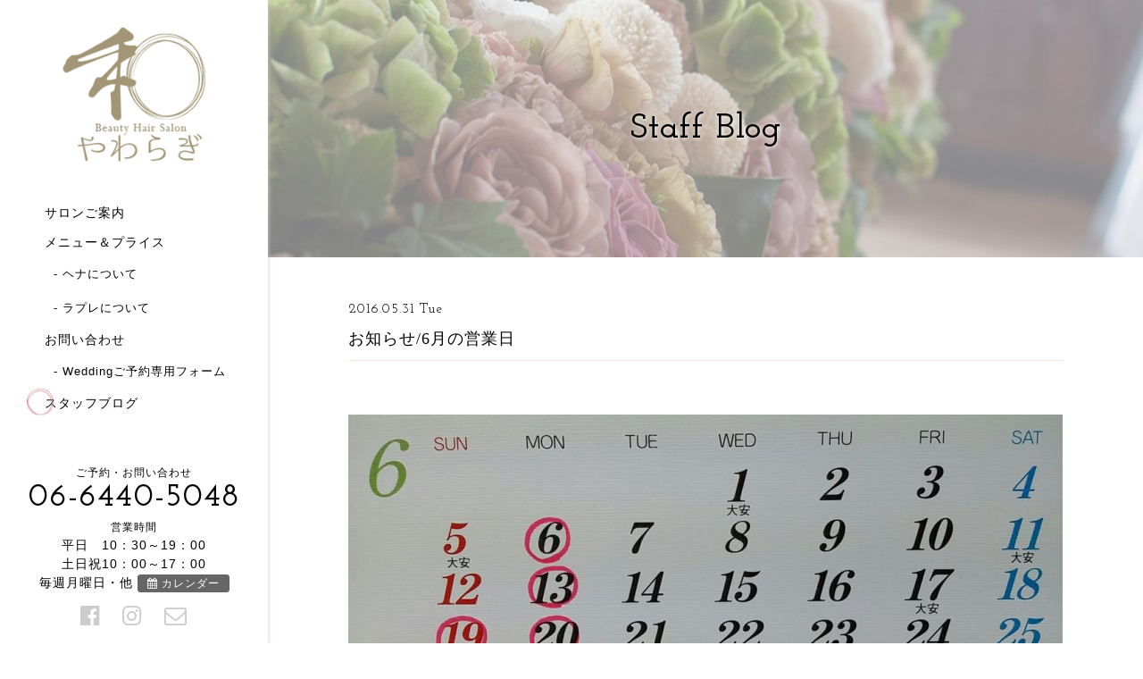

--- FILE ---
content_type: text/html; charset=UTF-8
request_url: https://yawaragi2006.com/blog/506/
body_size: 6771
content:
<!DOCTYPE html>
<html lang="ja"><head>

	<meta charset="UTF-8" />
	<title>お知らせ/6月の営業日 | Beauty Hair Salon やわらぎ【大阪梅田の美容院】</title>

	<meta name="format-detection" content="telephone=no">
	<meta name="viewport" content="width=device-width,maximum-scale=1.0,minimum-scale=1.0" />
	<link rel="shortcut icon" href="https://yawaragi2006.com/wp-content/themes/yawaragi/images/favicon.ico" />
	<link rel="apple-touch-icon" href="https://yawaragi2006.com/wp-content/themes/yawaragi/images/favicon_sp.png"/>
	
	<link href='https://fonts.googleapis.com/css?family=Josefin+Slab:600italic,600,400italic,400' rel='stylesheet' type='text/css'>
	<link rel="stylesheet" href="https://yawaragi2006.com/wp-content/themes/yawaragi/css/font-awesome.min.css">
	
	<meta name='robots' content='index, follow, max-image-preview:large, max-snippet:-1, max-video-preview:-1' />
	<style>img:is([sizes="auto" i], [sizes^="auto," i]) { contain-intrinsic-size: 3000px 1500px }</style>
	
	<!-- This site is optimized with the Yoast SEO plugin v26.7 - https://yoast.com/wordpress/plugins/seo/ -->
	<link rel="canonical" href="https://yawaragi2006.com/blog/506/" />
	<meta property="og:locale" content="ja_JP" />
	<meta property="og:type" content="article" />
	<meta property="og:title" content="お知らせ/6月の営業日 | Beauty Hair Salon やわらぎ【大阪梅田の美容院】" />
	<meta property="og:description" content="毎週月曜日と第三日曜日がお休みです。 受付時間の詳細はこちらをご覧ください。" />
	<meta property="og:url" content="https://yawaragi2006.com/blog/506/" />
	<meta property="og:site_name" content="Beauty Hair Salon やわらぎ【大阪梅田の美容院】" />
	<meta property="article:published_time" content="2016-05-31T05:39:02+00:00" />
	<meta property="og:image" content="https://yawaragi2006.com/wp-content/uploads/2016/05/49d6cf7cf879ff22ac1eabcad7141abb-e1464672798831.jpg" />
	<meta property="og:image:width" content="460" />
	<meta property="og:image:height" content="194" />
	<meta property="og:image:type" content="image/jpeg" />
	<meta name="author" content="yawaragi" />
	<meta name="twitter:label1" content="執筆者" />
	<meta name="twitter:data1" content="yawaragi" />
	<script type="application/ld+json" class="yoast-schema-graph">{"@context":"https://schema.org","@graph":[{"@type":"Article","@id":"https://yawaragi2006.com/blog/506/#article","isPartOf":{"@id":"https://yawaragi2006.com/blog/506/"},"author":{"name":"yawaragi","@id":"https://yawaragi2006.com/#/schema/person/e5c8ce9bbc87a425b5bf55654807117b"},"headline":"お知らせ/6月の営業日","datePublished":"2016-05-31T05:39:02+00:00","mainEntityOfPage":{"@id":"https://yawaragi2006.com/blog/506/"},"wordCount":0,"image":{"@id":"https://yawaragi2006.com/blog/506/#primaryimage"},"thumbnailUrl":"https://yawaragi2006.com/wp-content/uploads/2016/05/49d6cf7cf879ff22ac1eabcad7141abb-e1464672798831.jpg","articleSection":["SALON"],"inLanguage":"ja"},{"@type":"WebPage","@id":"https://yawaragi2006.com/blog/506/","url":"https://yawaragi2006.com/blog/506/","name":"お知らせ/6月の営業日 | Beauty Hair Salon やわらぎ【大阪梅田の美容院】","isPartOf":{"@id":"https://yawaragi2006.com/#website"},"primaryImageOfPage":{"@id":"https://yawaragi2006.com/blog/506/#primaryimage"},"image":{"@id":"https://yawaragi2006.com/blog/506/#primaryimage"},"thumbnailUrl":"https://yawaragi2006.com/wp-content/uploads/2016/05/49d6cf7cf879ff22ac1eabcad7141abb-e1464672798831.jpg","datePublished":"2016-05-31T05:39:02+00:00","author":{"@id":"https://yawaragi2006.com/#/schema/person/e5c8ce9bbc87a425b5bf55654807117b"},"breadcrumb":{"@id":"https://yawaragi2006.com/blog/506/#breadcrumb"},"inLanguage":"ja","potentialAction":[{"@type":"ReadAction","target":["https://yawaragi2006.com/blog/506/"]}]},{"@type":"ImageObject","inLanguage":"ja","@id":"https://yawaragi2006.com/blog/506/#primaryimage","url":"https://yawaragi2006.com/wp-content/uploads/2016/05/49d6cf7cf879ff22ac1eabcad7141abb-e1464672798831.jpg","contentUrl":"https://yawaragi2006.com/wp-content/uploads/2016/05/49d6cf7cf879ff22ac1eabcad7141abb-e1464672798831.jpg","width":460,"height":194},{"@type":"BreadcrumbList","@id":"https://yawaragi2006.com/blog/506/#breadcrumb","itemListElement":[{"@type":"ListItem","position":1,"name":"ホーム","item":"https://yawaragi2006.com/"},{"@type":"ListItem","position":2,"name":"BLOG","item":"https://yawaragi2006.com/blog/"},{"@type":"ListItem","position":3,"name":"お知らせ/6月の営業日"}]},{"@type":"WebSite","@id":"https://yawaragi2006.com/#website","url":"https://yawaragi2006.com/","name":"Beauty Hair Salon やわらぎ【大阪梅田の美容院】","description":"大阪梅田の美容院&quot;Beauty Hair Salon やわらぎ&quot;は、「続く美しさのお約束」をコンセプトに、 簡単な毎日のキレイを、安心と共にご提供します。","potentialAction":[{"@type":"SearchAction","target":{"@type":"EntryPoint","urlTemplate":"https://yawaragi2006.com/?s={search_term_string}"},"query-input":{"@type":"PropertyValueSpecification","valueRequired":true,"valueName":"search_term_string"}}],"inLanguage":"ja"},{"@type":"Person","@id":"https://yawaragi2006.com/#/schema/person/e5c8ce9bbc87a425b5bf55654807117b","name":"yawaragi","image":{"@type":"ImageObject","inLanguage":"ja","@id":"https://yawaragi2006.com/#/schema/person/image/","url":"https://secure.gravatar.com/avatar/4fdb18c01e17b5be4f3772faadc9e4565a6ae8b389be33e8117dd05bc1a7a288?s=96&d=mm&r=g","contentUrl":"https://secure.gravatar.com/avatar/4fdb18c01e17b5be4f3772faadc9e4565a6ae8b389be33e8117dd05bc1a7a288?s=96&d=mm&r=g","caption":"yawaragi"},"url":"https://yawaragi2006.com/blog/author/yawaragi/"}]}</script>
	<!-- / Yoast SEO plugin. -->


<link rel='dns-prefetch' href='//ajax.googleapis.com' />
<link rel='stylesheet' id='wp-block-library-css' href='https://yawaragi2006.com/wp-includes/css/dist/block-library/style.min.css?ver=6.8.3' type='text/css' media='all' />
<style id='classic-theme-styles-inline-css' type='text/css'>
/*! This file is auto-generated */
.wp-block-button__link{color:#fff;background-color:#32373c;border-radius:9999px;box-shadow:none;text-decoration:none;padding:calc(.667em + 2px) calc(1.333em + 2px);font-size:1.125em}.wp-block-file__button{background:#32373c;color:#fff;text-decoration:none}
</style>
<style id='global-styles-inline-css' type='text/css'>
:root{--wp--preset--aspect-ratio--square: 1;--wp--preset--aspect-ratio--4-3: 4/3;--wp--preset--aspect-ratio--3-4: 3/4;--wp--preset--aspect-ratio--3-2: 3/2;--wp--preset--aspect-ratio--2-3: 2/3;--wp--preset--aspect-ratio--16-9: 16/9;--wp--preset--aspect-ratio--9-16: 9/16;--wp--preset--color--black: #000000;--wp--preset--color--cyan-bluish-gray: #abb8c3;--wp--preset--color--white: #ffffff;--wp--preset--color--pale-pink: #f78da7;--wp--preset--color--vivid-red: #cf2e2e;--wp--preset--color--luminous-vivid-orange: #ff6900;--wp--preset--color--luminous-vivid-amber: #fcb900;--wp--preset--color--light-green-cyan: #7bdcb5;--wp--preset--color--vivid-green-cyan: #00d084;--wp--preset--color--pale-cyan-blue: #8ed1fc;--wp--preset--color--vivid-cyan-blue: #0693e3;--wp--preset--color--vivid-purple: #9b51e0;--wp--preset--gradient--vivid-cyan-blue-to-vivid-purple: linear-gradient(135deg,rgba(6,147,227,1) 0%,rgb(155,81,224) 100%);--wp--preset--gradient--light-green-cyan-to-vivid-green-cyan: linear-gradient(135deg,rgb(122,220,180) 0%,rgb(0,208,130) 100%);--wp--preset--gradient--luminous-vivid-amber-to-luminous-vivid-orange: linear-gradient(135deg,rgba(252,185,0,1) 0%,rgba(255,105,0,1) 100%);--wp--preset--gradient--luminous-vivid-orange-to-vivid-red: linear-gradient(135deg,rgba(255,105,0,1) 0%,rgb(207,46,46) 100%);--wp--preset--gradient--very-light-gray-to-cyan-bluish-gray: linear-gradient(135deg,rgb(238,238,238) 0%,rgb(169,184,195) 100%);--wp--preset--gradient--cool-to-warm-spectrum: linear-gradient(135deg,rgb(74,234,220) 0%,rgb(151,120,209) 20%,rgb(207,42,186) 40%,rgb(238,44,130) 60%,rgb(251,105,98) 80%,rgb(254,248,76) 100%);--wp--preset--gradient--blush-light-purple: linear-gradient(135deg,rgb(255,206,236) 0%,rgb(152,150,240) 100%);--wp--preset--gradient--blush-bordeaux: linear-gradient(135deg,rgb(254,205,165) 0%,rgb(254,45,45) 50%,rgb(107,0,62) 100%);--wp--preset--gradient--luminous-dusk: linear-gradient(135deg,rgb(255,203,112) 0%,rgb(199,81,192) 50%,rgb(65,88,208) 100%);--wp--preset--gradient--pale-ocean: linear-gradient(135deg,rgb(255,245,203) 0%,rgb(182,227,212) 50%,rgb(51,167,181) 100%);--wp--preset--gradient--electric-grass: linear-gradient(135deg,rgb(202,248,128) 0%,rgb(113,206,126) 100%);--wp--preset--gradient--midnight: linear-gradient(135deg,rgb(2,3,129) 0%,rgb(40,116,252) 100%);--wp--preset--font-size--small: 13px;--wp--preset--font-size--medium: 20px;--wp--preset--font-size--large: 36px;--wp--preset--font-size--x-large: 42px;--wp--preset--spacing--20: 0.44rem;--wp--preset--spacing--30: 0.67rem;--wp--preset--spacing--40: 1rem;--wp--preset--spacing--50: 1.5rem;--wp--preset--spacing--60: 2.25rem;--wp--preset--spacing--70: 3.38rem;--wp--preset--spacing--80: 5.06rem;--wp--preset--shadow--natural: 6px 6px 9px rgba(0, 0, 0, 0.2);--wp--preset--shadow--deep: 12px 12px 50px rgba(0, 0, 0, 0.4);--wp--preset--shadow--sharp: 6px 6px 0px rgba(0, 0, 0, 0.2);--wp--preset--shadow--outlined: 6px 6px 0px -3px rgba(255, 255, 255, 1), 6px 6px rgba(0, 0, 0, 1);--wp--preset--shadow--crisp: 6px 6px 0px rgba(0, 0, 0, 1);}:where(.is-layout-flex){gap: 0.5em;}:where(.is-layout-grid){gap: 0.5em;}body .is-layout-flex{display: flex;}.is-layout-flex{flex-wrap: wrap;align-items: center;}.is-layout-flex > :is(*, div){margin: 0;}body .is-layout-grid{display: grid;}.is-layout-grid > :is(*, div){margin: 0;}:where(.wp-block-columns.is-layout-flex){gap: 2em;}:where(.wp-block-columns.is-layout-grid){gap: 2em;}:where(.wp-block-post-template.is-layout-flex){gap: 1.25em;}:where(.wp-block-post-template.is-layout-grid){gap: 1.25em;}.has-black-color{color: var(--wp--preset--color--black) !important;}.has-cyan-bluish-gray-color{color: var(--wp--preset--color--cyan-bluish-gray) !important;}.has-white-color{color: var(--wp--preset--color--white) !important;}.has-pale-pink-color{color: var(--wp--preset--color--pale-pink) !important;}.has-vivid-red-color{color: var(--wp--preset--color--vivid-red) !important;}.has-luminous-vivid-orange-color{color: var(--wp--preset--color--luminous-vivid-orange) !important;}.has-luminous-vivid-amber-color{color: var(--wp--preset--color--luminous-vivid-amber) !important;}.has-light-green-cyan-color{color: var(--wp--preset--color--light-green-cyan) !important;}.has-vivid-green-cyan-color{color: var(--wp--preset--color--vivid-green-cyan) !important;}.has-pale-cyan-blue-color{color: var(--wp--preset--color--pale-cyan-blue) !important;}.has-vivid-cyan-blue-color{color: var(--wp--preset--color--vivid-cyan-blue) !important;}.has-vivid-purple-color{color: var(--wp--preset--color--vivid-purple) !important;}.has-black-background-color{background-color: var(--wp--preset--color--black) !important;}.has-cyan-bluish-gray-background-color{background-color: var(--wp--preset--color--cyan-bluish-gray) !important;}.has-white-background-color{background-color: var(--wp--preset--color--white) !important;}.has-pale-pink-background-color{background-color: var(--wp--preset--color--pale-pink) !important;}.has-vivid-red-background-color{background-color: var(--wp--preset--color--vivid-red) !important;}.has-luminous-vivid-orange-background-color{background-color: var(--wp--preset--color--luminous-vivid-orange) !important;}.has-luminous-vivid-amber-background-color{background-color: var(--wp--preset--color--luminous-vivid-amber) !important;}.has-light-green-cyan-background-color{background-color: var(--wp--preset--color--light-green-cyan) !important;}.has-vivid-green-cyan-background-color{background-color: var(--wp--preset--color--vivid-green-cyan) !important;}.has-pale-cyan-blue-background-color{background-color: var(--wp--preset--color--pale-cyan-blue) !important;}.has-vivid-cyan-blue-background-color{background-color: var(--wp--preset--color--vivid-cyan-blue) !important;}.has-vivid-purple-background-color{background-color: var(--wp--preset--color--vivid-purple) !important;}.has-black-border-color{border-color: var(--wp--preset--color--black) !important;}.has-cyan-bluish-gray-border-color{border-color: var(--wp--preset--color--cyan-bluish-gray) !important;}.has-white-border-color{border-color: var(--wp--preset--color--white) !important;}.has-pale-pink-border-color{border-color: var(--wp--preset--color--pale-pink) !important;}.has-vivid-red-border-color{border-color: var(--wp--preset--color--vivid-red) !important;}.has-luminous-vivid-orange-border-color{border-color: var(--wp--preset--color--luminous-vivid-orange) !important;}.has-luminous-vivid-amber-border-color{border-color: var(--wp--preset--color--luminous-vivid-amber) !important;}.has-light-green-cyan-border-color{border-color: var(--wp--preset--color--light-green-cyan) !important;}.has-vivid-green-cyan-border-color{border-color: var(--wp--preset--color--vivid-green-cyan) !important;}.has-pale-cyan-blue-border-color{border-color: var(--wp--preset--color--pale-cyan-blue) !important;}.has-vivid-cyan-blue-border-color{border-color: var(--wp--preset--color--vivid-cyan-blue) !important;}.has-vivid-purple-border-color{border-color: var(--wp--preset--color--vivid-purple) !important;}.has-vivid-cyan-blue-to-vivid-purple-gradient-background{background: var(--wp--preset--gradient--vivid-cyan-blue-to-vivid-purple) !important;}.has-light-green-cyan-to-vivid-green-cyan-gradient-background{background: var(--wp--preset--gradient--light-green-cyan-to-vivid-green-cyan) !important;}.has-luminous-vivid-amber-to-luminous-vivid-orange-gradient-background{background: var(--wp--preset--gradient--luminous-vivid-amber-to-luminous-vivid-orange) !important;}.has-luminous-vivid-orange-to-vivid-red-gradient-background{background: var(--wp--preset--gradient--luminous-vivid-orange-to-vivid-red) !important;}.has-very-light-gray-to-cyan-bluish-gray-gradient-background{background: var(--wp--preset--gradient--very-light-gray-to-cyan-bluish-gray) !important;}.has-cool-to-warm-spectrum-gradient-background{background: var(--wp--preset--gradient--cool-to-warm-spectrum) !important;}.has-blush-light-purple-gradient-background{background: var(--wp--preset--gradient--blush-light-purple) !important;}.has-blush-bordeaux-gradient-background{background: var(--wp--preset--gradient--blush-bordeaux) !important;}.has-luminous-dusk-gradient-background{background: var(--wp--preset--gradient--luminous-dusk) !important;}.has-pale-ocean-gradient-background{background: var(--wp--preset--gradient--pale-ocean) !important;}.has-electric-grass-gradient-background{background: var(--wp--preset--gradient--electric-grass) !important;}.has-midnight-gradient-background{background: var(--wp--preset--gradient--midnight) !important;}.has-small-font-size{font-size: var(--wp--preset--font-size--small) !important;}.has-medium-font-size{font-size: var(--wp--preset--font-size--medium) !important;}.has-large-font-size{font-size: var(--wp--preset--font-size--large) !important;}.has-x-large-font-size{font-size: var(--wp--preset--font-size--x-large) !important;}
:where(.wp-block-post-template.is-layout-flex){gap: 1.25em;}:where(.wp-block-post-template.is-layout-grid){gap: 1.25em;}
:where(.wp-block-columns.is-layout-flex){gap: 2em;}:where(.wp-block-columns.is-layout-grid){gap: 2em;}
:root :where(.wp-block-pullquote){font-size: 1.5em;line-height: 1.6;}
</style>
<link rel='stylesheet' id='biz-cal-style-css' href='https://yawaragi2006.com/wp-content/plugins/biz-calendar/biz-cal.css?ver=2.2.0' type='text/css' media='all' />
<link rel='stylesheet' id='my-normalize-css' href='https://yawaragi2006.com/wp-content/themes/yawaragi/css/normalize.css?ver=1768929436' type='text/css' media='all' />
<link rel='stylesheet' id='my-style-css' href='https://yawaragi2006.com/wp-content/themes/yawaragi/style.css?ver=1768929436' type='text/css' media='all' />
<script type="text/javascript" src="//ajax.googleapis.com/ajax/libs/jquery/2.1.4/jquery.min.js" id="jquery-js"></script>
<script type="text/javascript" id="biz-cal-script-js-extra">
/* <![CDATA[ */
var bizcalOptions = {"holiday_title":"\u5b9a\u4f11\u65e5","mon":"on","temp_holidays":"2024-11-17\r\n2024-12-01\r\n2024-12-30\r\n2024-12-31\r\n2025-01-01\r\n2025-01-02\r\n2025-01-03\r\n2025-02-09\r\n2025-03-16\r\n2025-04-20\r\n2025-05-18\r\n2025-06-15\r\n2025-07-20\r\n2025-08-11\r\n2025-08-12\r\n2025-08-13\r\n2025-09-21\r\n2025-10-19\r\n2025-11-30\r\n2025-12-14\r\n2025-12-30\r\n2025-12-31\r\n2026-01-01\r\n2026-01-02\r\n2026-01-03\r\n2025-11-27\r\n\r\n\r\n\r\n\r\n\r\n","temp_weekdays":"2020-12-28\r\n2025-12-29\r\n\r\n","eventday_title":"\u30d8\u30a2\uff0d\u30e1\u30a4\u30af\u4ed8\u304d\u64ae\u5f71\u30a4\u30d9\u30f3\u30c8\u3067\u3059","eventday_url":"","eventdays":"2020-03-28\r\n2020-03-29\r\n2022-11-20\r\n2024-04-07\r\n2024-05-12\r\n2024-11-04\r\n2025-11-03\r\n\r\n\r\n\r\n\r\n","month_limit":"\u6307\u5b9a","nextmonthlimit":"3","prevmonthlimit":"0","plugindir":"https:\/\/yawaragi2006.com\/wp-content\/plugins\/biz-calendar\/","national_holiday":""};
/* ]]> */
</script>
<script type="text/javascript" src="https://yawaragi2006.com/wp-content/plugins/biz-calendar/calendar.js?ver=2.2.0" id="biz-cal-script-js"></script>
<link rel="https://api.w.org/" href="https://yawaragi2006.com/wp-json/" /><link rel="alternate" title="JSON" type="application/json" href="https://yawaragi2006.com/wp-json/wp/v2/posts/506" /><link rel="EditURI" type="application/rsd+xml" title="RSD" href="https://yawaragi2006.com/xmlrpc.php?rsd" />
<link rel='shortlink' href='https://yawaragi2006.com/?p=506' />
<link rel="alternate" title="oEmbed (JSON)" type="application/json+oembed" href="https://yawaragi2006.com/wp-json/oembed/1.0/embed?url=https%3A%2F%2Fyawaragi2006.com%2Fblog%2F506%2F" />
<link rel="alternate" title="oEmbed (XML)" type="text/xml+oembed" href="https://yawaragi2006.com/wp-json/oembed/1.0/embed?url=https%3A%2F%2Fyawaragi2006.com%2Fblog%2F506%2F&#038;format=xml" />
	
			<link rel="stylesheet" href="https://yawaragi2006.com/wp-content/themes/yawaragi/js/colorbox/colorbox.css" />
		<script src="https://yawaragi2006.com/wp-content/themes/yawaragi/js/colorbox/jquery.colorbox-min.js" type="text/javascript"></script>
		<script src="https://yawaragi2006.com/wp-content/themes/yawaragi/js/script-blog.js" type="text/javascript"></script>
			<script src="https://yawaragi2006.com/wp-content/themes/yawaragi/js/script.js" type="text/javascript"></script>
	
	<script>
	  (function(i,s,o,g,r,a,m){i['GoogleAnalyticsObject']=r;i[r]=i[r]||function(){
	  (i[r].q=i[r].q||[]).push(arguments)},i[r].l=1*new Date();a=s.createElement(o),
	  m=s.getElementsByTagName(o)[0];a.async=1;a.src=g;m.parentNode.insertBefore(a,m)
	  })(window,document,'script','https://www.google-analytics.com/analytics.js','ga');
	
	  ga('create', 'UA-76867347-1', 'auto');
	  ga('send', 'pageview');
	</script>
	
</head>

	<body class="wp-singular post-template-default single single-post postid-506 single-format-standard wp-theme-yawaragi">
		
				
			<header id="site_header" class="site_header_left">
				<a id="header_logo" href="https://yawaragi2006.com/">
					<img src="https://yawaragi2006.com/wp-content/themes/yawaragi/images/common/logo.png" alt="Beauty Hair Salon やわらぎ" />
				</a>
				
				<div id="header_info">
					<h2>ご予約・お問い合わせ</h2>
					<span class="tellink font_en">06-6440-5048</span>
					<div id="header_time">
						<h2>営業時間</h2>
						<p>平日　10：30～19：00<br />土日祝10：00～17：00<br />毎週月曜日・他<a class="btn_link" href="https://yawaragi2006.com/salon/#salon_calendar"><i class="fa fa-calendar" aria-hidden="true"></i> カレンダー</a></p>
					</div>
					<div class="icon_sns">
						<a href="https://www.facebook.com/yawaragi2006/" target="_blank"><i class="fa fa-facebook-official" aria-hidden="true"></i></a>
						<a href="https://www.instagram.com/_yawaragi/" target="_blank"><i class="fa fa-instagram" aria-hidden="true"></i></a>
						<a href="https://yawaragi2006.com/contact/"><i class="fa fa-envelope-o" aria-hidden="true"></i></a>
					</div>
				</div>

				<nav id="menu_wrap">
					<dl class="accordion">
						<dt class="font_en">MENU</dt>
						<dd id="main_navigation">
							<ul>
								<li>
									<a href="https://yawaragi2006.com/salon/">サロンご案内</a>
								</li>
								<li>
									<a href="https://yawaragi2006.com/salon/menu/">メニュー＆プライス</a>
									<ul class="sub_menu">
										<li>
											<a href="https://yawaragi2006.com/salon/henna/">- ヘナについて</a>
										</li>
										<li>
											<a href="https://yawaragi2006.com/salon/lapre/">- ラプレについて</a>
										</li>
									</ul>
								</li>
								<li>
									<a href="https://yawaragi2006.com/contact/">お問い合わせ</a>
									<ul class="sub_menu">
										<li>
											<a href="https://yawaragi2006.com/wedding-reservation/">- Weddingご予約専用フォーム</a>
										</li>
									</ul>
								</li>
								<li class="current">
									<a href="https://yawaragi2006.com/blog/">スタッフブログ</a>
								</li>
							</ul>
						</dd>
					</dl>
				</nav>
			</header>
			
			<div id="page" class="main_container">
			
		
	<div id="blog_header" class="page_header">
		<p class="page_title"><span class="font_en">Staff Blog</span></p>
	</div>
	
	<div class="wrapper">
					
			<article>
				<div class="entry_header">
					<p class="font_en entry_date">2016.05.31 Tue</p>
					<h1 class="entry_title">お知らせ/6月の営業日</h1>
				</div>
				
				<div class="entry_content clear">
					<a class="colorbox" href="https://yawaragi2006.com/wp-content/uploads/2016/05/Studio_20160531_130240.jpg"><img fetchpriority="high" decoding="async" class="alignnone size-large wp-image-508" src="https://yawaragi2006.com/wp-content/uploads/2016/05/Studio_20160531_130240-800x337.jpg" alt="Studio_20160531_130240" width="800" height="337" srcset="https://yawaragi2006.com/wp-content/uploads/2016/05/Studio_20160531_130240-800x337.jpg 800w, https://yawaragi2006.com/wp-content/uploads/2016/05/Studio_20160531_130240-400x168.jpg 400w, https://yawaragi2006.com/wp-content/uploads/2016/05/Studio_20160531_130240-710x299.jpg 710w, https://yawaragi2006.com/wp-content/uploads/2016/05/Studio_20160531_130240.jpg 2042w" sizes="(max-width: 800px) 100vw, 800px" /></a>
<p>毎週月曜日と第三日曜日がお休みです。<br />
受付時間の詳細は<a href="https://yawaragi2006.com/salon/" target="_blank">こちら</a>をご覧ください。</p>
				</div>
				
								
			</article>
			
			<nav class="nav_single">
				<span class="nav_arc"><a href="https://yawaragi2006.com/blog/">一覧へ</a></span>
				<span class="nav_previous"><a href="https://yawaragi2006.com/blog/503/" rel="prev">前の記事へ<span class="icon-arrow-right"></span></a></span>
				<span class="nav_next"><a href="https://yawaragi2006.com/blog/510/" rel="next"><span class="icon-arrow-left"></span>次の記事へ</a></span>
			</nav>
		
	 </div>
	 
		
		<p id="footer_copyright">2017 (c) Beauty Hair Salon やわらぎ</p>
		
		
	<div id="btn_top">
		<a href="#page"><span class="icon-arrow-up"></span></a>
	</div>
</div><!-- #page -->

<script type="speculationrules">
{"prefetch":[{"source":"document","where":{"and":[{"href_matches":"\/*"},{"not":{"href_matches":["\/wp-*.php","\/wp-admin\/*","\/wp-content\/uploads\/*","\/wp-content\/*","\/wp-content\/plugins\/*","\/wp-content\/themes\/yawaragi\/*","\/*\\?(.+)"]}},{"not":{"selector_matches":"a[rel~=\"nofollow\"]"}},{"not":{"selector_matches":".no-prefetch, .no-prefetch a"}}]},"eagerness":"conservative"}]}
</script>
<script type="text/javascript" src="https://www.google.com/recaptcha/api.js?render=6LfISiopAAAAAOyj31GbBAJGEvDgND2OU8e6L8Lk&amp;ver=3.0" id="google-recaptcha-js"></script>
<script type="text/javascript" src="https://yawaragi2006.com/wp-includes/js/dist/vendor/wp-polyfill.min.js?ver=3.15.0" id="wp-polyfill-js"></script>
<script type="text/javascript" id="wpcf7-recaptcha-js-before">
/* <![CDATA[ */
var wpcf7_recaptcha = {
    "sitekey": "6LfISiopAAAAAOyj31GbBAJGEvDgND2OU8e6L8Lk",
    "actions": {
        "homepage": "homepage",
        "contactform": "contactform"
    }
};
/* ]]> */
</script>
<script type="text/javascript" src="https://yawaragi2006.com/wp-content/plugins/contact-form-7/modules/recaptcha/index.js?ver=6.1.4" id="wpcf7-recaptcha-js"></script>
</body>
</html>

--- FILE ---
content_type: text/html; charset=utf-8
request_url: https://www.google.com/recaptcha/api2/anchor?ar=1&k=6LfISiopAAAAAOyj31GbBAJGEvDgND2OU8e6L8Lk&co=aHR0cHM6Ly95YXdhcmFnaTIwMDYuY29tOjQ0Mw..&hl=en&v=PoyoqOPhxBO7pBk68S4YbpHZ&size=invisible&anchor-ms=20000&execute-ms=30000&cb=1b4d12uymjky
body_size: 48724
content:
<!DOCTYPE HTML><html dir="ltr" lang="en"><head><meta http-equiv="Content-Type" content="text/html; charset=UTF-8">
<meta http-equiv="X-UA-Compatible" content="IE=edge">
<title>reCAPTCHA</title>
<style type="text/css">
/* cyrillic-ext */
@font-face {
  font-family: 'Roboto';
  font-style: normal;
  font-weight: 400;
  font-stretch: 100%;
  src: url(//fonts.gstatic.com/s/roboto/v48/KFO7CnqEu92Fr1ME7kSn66aGLdTylUAMa3GUBHMdazTgWw.woff2) format('woff2');
  unicode-range: U+0460-052F, U+1C80-1C8A, U+20B4, U+2DE0-2DFF, U+A640-A69F, U+FE2E-FE2F;
}
/* cyrillic */
@font-face {
  font-family: 'Roboto';
  font-style: normal;
  font-weight: 400;
  font-stretch: 100%;
  src: url(//fonts.gstatic.com/s/roboto/v48/KFO7CnqEu92Fr1ME7kSn66aGLdTylUAMa3iUBHMdazTgWw.woff2) format('woff2');
  unicode-range: U+0301, U+0400-045F, U+0490-0491, U+04B0-04B1, U+2116;
}
/* greek-ext */
@font-face {
  font-family: 'Roboto';
  font-style: normal;
  font-weight: 400;
  font-stretch: 100%;
  src: url(//fonts.gstatic.com/s/roboto/v48/KFO7CnqEu92Fr1ME7kSn66aGLdTylUAMa3CUBHMdazTgWw.woff2) format('woff2');
  unicode-range: U+1F00-1FFF;
}
/* greek */
@font-face {
  font-family: 'Roboto';
  font-style: normal;
  font-weight: 400;
  font-stretch: 100%;
  src: url(//fonts.gstatic.com/s/roboto/v48/KFO7CnqEu92Fr1ME7kSn66aGLdTylUAMa3-UBHMdazTgWw.woff2) format('woff2');
  unicode-range: U+0370-0377, U+037A-037F, U+0384-038A, U+038C, U+038E-03A1, U+03A3-03FF;
}
/* math */
@font-face {
  font-family: 'Roboto';
  font-style: normal;
  font-weight: 400;
  font-stretch: 100%;
  src: url(//fonts.gstatic.com/s/roboto/v48/KFO7CnqEu92Fr1ME7kSn66aGLdTylUAMawCUBHMdazTgWw.woff2) format('woff2');
  unicode-range: U+0302-0303, U+0305, U+0307-0308, U+0310, U+0312, U+0315, U+031A, U+0326-0327, U+032C, U+032F-0330, U+0332-0333, U+0338, U+033A, U+0346, U+034D, U+0391-03A1, U+03A3-03A9, U+03B1-03C9, U+03D1, U+03D5-03D6, U+03F0-03F1, U+03F4-03F5, U+2016-2017, U+2034-2038, U+203C, U+2040, U+2043, U+2047, U+2050, U+2057, U+205F, U+2070-2071, U+2074-208E, U+2090-209C, U+20D0-20DC, U+20E1, U+20E5-20EF, U+2100-2112, U+2114-2115, U+2117-2121, U+2123-214F, U+2190, U+2192, U+2194-21AE, U+21B0-21E5, U+21F1-21F2, U+21F4-2211, U+2213-2214, U+2216-22FF, U+2308-230B, U+2310, U+2319, U+231C-2321, U+2336-237A, U+237C, U+2395, U+239B-23B7, U+23D0, U+23DC-23E1, U+2474-2475, U+25AF, U+25B3, U+25B7, U+25BD, U+25C1, U+25CA, U+25CC, U+25FB, U+266D-266F, U+27C0-27FF, U+2900-2AFF, U+2B0E-2B11, U+2B30-2B4C, U+2BFE, U+3030, U+FF5B, U+FF5D, U+1D400-1D7FF, U+1EE00-1EEFF;
}
/* symbols */
@font-face {
  font-family: 'Roboto';
  font-style: normal;
  font-weight: 400;
  font-stretch: 100%;
  src: url(//fonts.gstatic.com/s/roboto/v48/KFO7CnqEu92Fr1ME7kSn66aGLdTylUAMaxKUBHMdazTgWw.woff2) format('woff2');
  unicode-range: U+0001-000C, U+000E-001F, U+007F-009F, U+20DD-20E0, U+20E2-20E4, U+2150-218F, U+2190, U+2192, U+2194-2199, U+21AF, U+21E6-21F0, U+21F3, U+2218-2219, U+2299, U+22C4-22C6, U+2300-243F, U+2440-244A, U+2460-24FF, U+25A0-27BF, U+2800-28FF, U+2921-2922, U+2981, U+29BF, U+29EB, U+2B00-2BFF, U+4DC0-4DFF, U+FFF9-FFFB, U+10140-1018E, U+10190-1019C, U+101A0, U+101D0-101FD, U+102E0-102FB, U+10E60-10E7E, U+1D2C0-1D2D3, U+1D2E0-1D37F, U+1F000-1F0FF, U+1F100-1F1AD, U+1F1E6-1F1FF, U+1F30D-1F30F, U+1F315, U+1F31C, U+1F31E, U+1F320-1F32C, U+1F336, U+1F378, U+1F37D, U+1F382, U+1F393-1F39F, U+1F3A7-1F3A8, U+1F3AC-1F3AF, U+1F3C2, U+1F3C4-1F3C6, U+1F3CA-1F3CE, U+1F3D4-1F3E0, U+1F3ED, U+1F3F1-1F3F3, U+1F3F5-1F3F7, U+1F408, U+1F415, U+1F41F, U+1F426, U+1F43F, U+1F441-1F442, U+1F444, U+1F446-1F449, U+1F44C-1F44E, U+1F453, U+1F46A, U+1F47D, U+1F4A3, U+1F4B0, U+1F4B3, U+1F4B9, U+1F4BB, U+1F4BF, U+1F4C8-1F4CB, U+1F4D6, U+1F4DA, U+1F4DF, U+1F4E3-1F4E6, U+1F4EA-1F4ED, U+1F4F7, U+1F4F9-1F4FB, U+1F4FD-1F4FE, U+1F503, U+1F507-1F50B, U+1F50D, U+1F512-1F513, U+1F53E-1F54A, U+1F54F-1F5FA, U+1F610, U+1F650-1F67F, U+1F687, U+1F68D, U+1F691, U+1F694, U+1F698, U+1F6AD, U+1F6B2, U+1F6B9-1F6BA, U+1F6BC, U+1F6C6-1F6CF, U+1F6D3-1F6D7, U+1F6E0-1F6EA, U+1F6F0-1F6F3, U+1F6F7-1F6FC, U+1F700-1F7FF, U+1F800-1F80B, U+1F810-1F847, U+1F850-1F859, U+1F860-1F887, U+1F890-1F8AD, U+1F8B0-1F8BB, U+1F8C0-1F8C1, U+1F900-1F90B, U+1F93B, U+1F946, U+1F984, U+1F996, U+1F9E9, U+1FA00-1FA6F, U+1FA70-1FA7C, U+1FA80-1FA89, U+1FA8F-1FAC6, U+1FACE-1FADC, U+1FADF-1FAE9, U+1FAF0-1FAF8, U+1FB00-1FBFF;
}
/* vietnamese */
@font-face {
  font-family: 'Roboto';
  font-style: normal;
  font-weight: 400;
  font-stretch: 100%;
  src: url(//fonts.gstatic.com/s/roboto/v48/KFO7CnqEu92Fr1ME7kSn66aGLdTylUAMa3OUBHMdazTgWw.woff2) format('woff2');
  unicode-range: U+0102-0103, U+0110-0111, U+0128-0129, U+0168-0169, U+01A0-01A1, U+01AF-01B0, U+0300-0301, U+0303-0304, U+0308-0309, U+0323, U+0329, U+1EA0-1EF9, U+20AB;
}
/* latin-ext */
@font-face {
  font-family: 'Roboto';
  font-style: normal;
  font-weight: 400;
  font-stretch: 100%;
  src: url(//fonts.gstatic.com/s/roboto/v48/KFO7CnqEu92Fr1ME7kSn66aGLdTylUAMa3KUBHMdazTgWw.woff2) format('woff2');
  unicode-range: U+0100-02BA, U+02BD-02C5, U+02C7-02CC, U+02CE-02D7, U+02DD-02FF, U+0304, U+0308, U+0329, U+1D00-1DBF, U+1E00-1E9F, U+1EF2-1EFF, U+2020, U+20A0-20AB, U+20AD-20C0, U+2113, U+2C60-2C7F, U+A720-A7FF;
}
/* latin */
@font-face {
  font-family: 'Roboto';
  font-style: normal;
  font-weight: 400;
  font-stretch: 100%;
  src: url(//fonts.gstatic.com/s/roboto/v48/KFO7CnqEu92Fr1ME7kSn66aGLdTylUAMa3yUBHMdazQ.woff2) format('woff2');
  unicode-range: U+0000-00FF, U+0131, U+0152-0153, U+02BB-02BC, U+02C6, U+02DA, U+02DC, U+0304, U+0308, U+0329, U+2000-206F, U+20AC, U+2122, U+2191, U+2193, U+2212, U+2215, U+FEFF, U+FFFD;
}
/* cyrillic-ext */
@font-face {
  font-family: 'Roboto';
  font-style: normal;
  font-weight: 500;
  font-stretch: 100%;
  src: url(//fonts.gstatic.com/s/roboto/v48/KFO7CnqEu92Fr1ME7kSn66aGLdTylUAMa3GUBHMdazTgWw.woff2) format('woff2');
  unicode-range: U+0460-052F, U+1C80-1C8A, U+20B4, U+2DE0-2DFF, U+A640-A69F, U+FE2E-FE2F;
}
/* cyrillic */
@font-face {
  font-family: 'Roboto';
  font-style: normal;
  font-weight: 500;
  font-stretch: 100%;
  src: url(//fonts.gstatic.com/s/roboto/v48/KFO7CnqEu92Fr1ME7kSn66aGLdTylUAMa3iUBHMdazTgWw.woff2) format('woff2');
  unicode-range: U+0301, U+0400-045F, U+0490-0491, U+04B0-04B1, U+2116;
}
/* greek-ext */
@font-face {
  font-family: 'Roboto';
  font-style: normal;
  font-weight: 500;
  font-stretch: 100%;
  src: url(//fonts.gstatic.com/s/roboto/v48/KFO7CnqEu92Fr1ME7kSn66aGLdTylUAMa3CUBHMdazTgWw.woff2) format('woff2');
  unicode-range: U+1F00-1FFF;
}
/* greek */
@font-face {
  font-family: 'Roboto';
  font-style: normal;
  font-weight: 500;
  font-stretch: 100%;
  src: url(//fonts.gstatic.com/s/roboto/v48/KFO7CnqEu92Fr1ME7kSn66aGLdTylUAMa3-UBHMdazTgWw.woff2) format('woff2');
  unicode-range: U+0370-0377, U+037A-037F, U+0384-038A, U+038C, U+038E-03A1, U+03A3-03FF;
}
/* math */
@font-face {
  font-family: 'Roboto';
  font-style: normal;
  font-weight: 500;
  font-stretch: 100%;
  src: url(//fonts.gstatic.com/s/roboto/v48/KFO7CnqEu92Fr1ME7kSn66aGLdTylUAMawCUBHMdazTgWw.woff2) format('woff2');
  unicode-range: U+0302-0303, U+0305, U+0307-0308, U+0310, U+0312, U+0315, U+031A, U+0326-0327, U+032C, U+032F-0330, U+0332-0333, U+0338, U+033A, U+0346, U+034D, U+0391-03A1, U+03A3-03A9, U+03B1-03C9, U+03D1, U+03D5-03D6, U+03F0-03F1, U+03F4-03F5, U+2016-2017, U+2034-2038, U+203C, U+2040, U+2043, U+2047, U+2050, U+2057, U+205F, U+2070-2071, U+2074-208E, U+2090-209C, U+20D0-20DC, U+20E1, U+20E5-20EF, U+2100-2112, U+2114-2115, U+2117-2121, U+2123-214F, U+2190, U+2192, U+2194-21AE, U+21B0-21E5, U+21F1-21F2, U+21F4-2211, U+2213-2214, U+2216-22FF, U+2308-230B, U+2310, U+2319, U+231C-2321, U+2336-237A, U+237C, U+2395, U+239B-23B7, U+23D0, U+23DC-23E1, U+2474-2475, U+25AF, U+25B3, U+25B7, U+25BD, U+25C1, U+25CA, U+25CC, U+25FB, U+266D-266F, U+27C0-27FF, U+2900-2AFF, U+2B0E-2B11, U+2B30-2B4C, U+2BFE, U+3030, U+FF5B, U+FF5D, U+1D400-1D7FF, U+1EE00-1EEFF;
}
/* symbols */
@font-face {
  font-family: 'Roboto';
  font-style: normal;
  font-weight: 500;
  font-stretch: 100%;
  src: url(//fonts.gstatic.com/s/roboto/v48/KFO7CnqEu92Fr1ME7kSn66aGLdTylUAMaxKUBHMdazTgWw.woff2) format('woff2');
  unicode-range: U+0001-000C, U+000E-001F, U+007F-009F, U+20DD-20E0, U+20E2-20E4, U+2150-218F, U+2190, U+2192, U+2194-2199, U+21AF, U+21E6-21F0, U+21F3, U+2218-2219, U+2299, U+22C4-22C6, U+2300-243F, U+2440-244A, U+2460-24FF, U+25A0-27BF, U+2800-28FF, U+2921-2922, U+2981, U+29BF, U+29EB, U+2B00-2BFF, U+4DC0-4DFF, U+FFF9-FFFB, U+10140-1018E, U+10190-1019C, U+101A0, U+101D0-101FD, U+102E0-102FB, U+10E60-10E7E, U+1D2C0-1D2D3, U+1D2E0-1D37F, U+1F000-1F0FF, U+1F100-1F1AD, U+1F1E6-1F1FF, U+1F30D-1F30F, U+1F315, U+1F31C, U+1F31E, U+1F320-1F32C, U+1F336, U+1F378, U+1F37D, U+1F382, U+1F393-1F39F, U+1F3A7-1F3A8, U+1F3AC-1F3AF, U+1F3C2, U+1F3C4-1F3C6, U+1F3CA-1F3CE, U+1F3D4-1F3E0, U+1F3ED, U+1F3F1-1F3F3, U+1F3F5-1F3F7, U+1F408, U+1F415, U+1F41F, U+1F426, U+1F43F, U+1F441-1F442, U+1F444, U+1F446-1F449, U+1F44C-1F44E, U+1F453, U+1F46A, U+1F47D, U+1F4A3, U+1F4B0, U+1F4B3, U+1F4B9, U+1F4BB, U+1F4BF, U+1F4C8-1F4CB, U+1F4D6, U+1F4DA, U+1F4DF, U+1F4E3-1F4E6, U+1F4EA-1F4ED, U+1F4F7, U+1F4F9-1F4FB, U+1F4FD-1F4FE, U+1F503, U+1F507-1F50B, U+1F50D, U+1F512-1F513, U+1F53E-1F54A, U+1F54F-1F5FA, U+1F610, U+1F650-1F67F, U+1F687, U+1F68D, U+1F691, U+1F694, U+1F698, U+1F6AD, U+1F6B2, U+1F6B9-1F6BA, U+1F6BC, U+1F6C6-1F6CF, U+1F6D3-1F6D7, U+1F6E0-1F6EA, U+1F6F0-1F6F3, U+1F6F7-1F6FC, U+1F700-1F7FF, U+1F800-1F80B, U+1F810-1F847, U+1F850-1F859, U+1F860-1F887, U+1F890-1F8AD, U+1F8B0-1F8BB, U+1F8C0-1F8C1, U+1F900-1F90B, U+1F93B, U+1F946, U+1F984, U+1F996, U+1F9E9, U+1FA00-1FA6F, U+1FA70-1FA7C, U+1FA80-1FA89, U+1FA8F-1FAC6, U+1FACE-1FADC, U+1FADF-1FAE9, U+1FAF0-1FAF8, U+1FB00-1FBFF;
}
/* vietnamese */
@font-face {
  font-family: 'Roboto';
  font-style: normal;
  font-weight: 500;
  font-stretch: 100%;
  src: url(//fonts.gstatic.com/s/roboto/v48/KFO7CnqEu92Fr1ME7kSn66aGLdTylUAMa3OUBHMdazTgWw.woff2) format('woff2');
  unicode-range: U+0102-0103, U+0110-0111, U+0128-0129, U+0168-0169, U+01A0-01A1, U+01AF-01B0, U+0300-0301, U+0303-0304, U+0308-0309, U+0323, U+0329, U+1EA0-1EF9, U+20AB;
}
/* latin-ext */
@font-face {
  font-family: 'Roboto';
  font-style: normal;
  font-weight: 500;
  font-stretch: 100%;
  src: url(//fonts.gstatic.com/s/roboto/v48/KFO7CnqEu92Fr1ME7kSn66aGLdTylUAMa3KUBHMdazTgWw.woff2) format('woff2');
  unicode-range: U+0100-02BA, U+02BD-02C5, U+02C7-02CC, U+02CE-02D7, U+02DD-02FF, U+0304, U+0308, U+0329, U+1D00-1DBF, U+1E00-1E9F, U+1EF2-1EFF, U+2020, U+20A0-20AB, U+20AD-20C0, U+2113, U+2C60-2C7F, U+A720-A7FF;
}
/* latin */
@font-face {
  font-family: 'Roboto';
  font-style: normal;
  font-weight: 500;
  font-stretch: 100%;
  src: url(//fonts.gstatic.com/s/roboto/v48/KFO7CnqEu92Fr1ME7kSn66aGLdTylUAMa3yUBHMdazQ.woff2) format('woff2');
  unicode-range: U+0000-00FF, U+0131, U+0152-0153, U+02BB-02BC, U+02C6, U+02DA, U+02DC, U+0304, U+0308, U+0329, U+2000-206F, U+20AC, U+2122, U+2191, U+2193, U+2212, U+2215, U+FEFF, U+FFFD;
}
/* cyrillic-ext */
@font-face {
  font-family: 'Roboto';
  font-style: normal;
  font-weight: 900;
  font-stretch: 100%;
  src: url(//fonts.gstatic.com/s/roboto/v48/KFO7CnqEu92Fr1ME7kSn66aGLdTylUAMa3GUBHMdazTgWw.woff2) format('woff2');
  unicode-range: U+0460-052F, U+1C80-1C8A, U+20B4, U+2DE0-2DFF, U+A640-A69F, U+FE2E-FE2F;
}
/* cyrillic */
@font-face {
  font-family: 'Roboto';
  font-style: normal;
  font-weight: 900;
  font-stretch: 100%;
  src: url(//fonts.gstatic.com/s/roboto/v48/KFO7CnqEu92Fr1ME7kSn66aGLdTylUAMa3iUBHMdazTgWw.woff2) format('woff2');
  unicode-range: U+0301, U+0400-045F, U+0490-0491, U+04B0-04B1, U+2116;
}
/* greek-ext */
@font-face {
  font-family: 'Roboto';
  font-style: normal;
  font-weight: 900;
  font-stretch: 100%;
  src: url(//fonts.gstatic.com/s/roboto/v48/KFO7CnqEu92Fr1ME7kSn66aGLdTylUAMa3CUBHMdazTgWw.woff2) format('woff2');
  unicode-range: U+1F00-1FFF;
}
/* greek */
@font-face {
  font-family: 'Roboto';
  font-style: normal;
  font-weight: 900;
  font-stretch: 100%;
  src: url(//fonts.gstatic.com/s/roboto/v48/KFO7CnqEu92Fr1ME7kSn66aGLdTylUAMa3-UBHMdazTgWw.woff2) format('woff2');
  unicode-range: U+0370-0377, U+037A-037F, U+0384-038A, U+038C, U+038E-03A1, U+03A3-03FF;
}
/* math */
@font-face {
  font-family: 'Roboto';
  font-style: normal;
  font-weight: 900;
  font-stretch: 100%;
  src: url(//fonts.gstatic.com/s/roboto/v48/KFO7CnqEu92Fr1ME7kSn66aGLdTylUAMawCUBHMdazTgWw.woff2) format('woff2');
  unicode-range: U+0302-0303, U+0305, U+0307-0308, U+0310, U+0312, U+0315, U+031A, U+0326-0327, U+032C, U+032F-0330, U+0332-0333, U+0338, U+033A, U+0346, U+034D, U+0391-03A1, U+03A3-03A9, U+03B1-03C9, U+03D1, U+03D5-03D6, U+03F0-03F1, U+03F4-03F5, U+2016-2017, U+2034-2038, U+203C, U+2040, U+2043, U+2047, U+2050, U+2057, U+205F, U+2070-2071, U+2074-208E, U+2090-209C, U+20D0-20DC, U+20E1, U+20E5-20EF, U+2100-2112, U+2114-2115, U+2117-2121, U+2123-214F, U+2190, U+2192, U+2194-21AE, U+21B0-21E5, U+21F1-21F2, U+21F4-2211, U+2213-2214, U+2216-22FF, U+2308-230B, U+2310, U+2319, U+231C-2321, U+2336-237A, U+237C, U+2395, U+239B-23B7, U+23D0, U+23DC-23E1, U+2474-2475, U+25AF, U+25B3, U+25B7, U+25BD, U+25C1, U+25CA, U+25CC, U+25FB, U+266D-266F, U+27C0-27FF, U+2900-2AFF, U+2B0E-2B11, U+2B30-2B4C, U+2BFE, U+3030, U+FF5B, U+FF5D, U+1D400-1D7FF, U+1EE00-1EEFF;
}
/* symbols */
@font-face {
  font-family: 'Roboto';
  font-style: normal;
  font-weight: 900;
  font-stretch: 100%;
  src: url(//fonts.gstatic.com/s/roboto/v48/KFO7CnqEu92Fr1ME7kSn66aGLdTylUAMaxKUBHMdazTgWw.woff2) format('woff2');
  unicode-range: U+0001-000C, U+000E-001F, U+007F-009F, U+20DD-20E0, U+20E2-20E4, U+2150-218F, U+2190, U+2192, U+2194-2199, U+21AF, U+21E6-21F0, U+21F3, U+2218-2219, U+2299, U+22C4-22C6, U+2300-243F, U+2440-244A, U+2460-24FF, U+25A0-27BF, U+2800-28FF, U+2921-2922, U+2981, U+29BF, U+29EB, U+2B00-2BFF, U+4DC0-4DFF, U+FFF9-FFFB, U+10140-1018E, U+10190-1019C, U+101A0, U+101D0-101FD, U+102E0-102FB, U+10E60-10E7E, U+1D2C0-1D2D3, U+1D2E0-1D37F, U+1F000-1F0FF, U+1F100-1F1AD, U+1F1E6-1F1FF, U+1F30D-1F30F, U+1F315, U+1F31C, U+1F31E, U+1F320-1F32C, U+1F336, U+1F378, U+1F37D, U+1F382, U+1F393-1F39F, U+1F3A7-1F3A8, U+1F3AC-1F3AF, U+1F3C2, U+1F3C4-1F3C6, U+1F3CA-1F3CE, U+1F3D4-1F3E0, U+1F3ED, U+1F3F1-1F3F3, U+1F3F5-1F3F7, U+1F408, U+1F415, U+1F41F, U+1F426, U+1F43F, U+1F441-1F442, U+1F444, U+1F446-1F449, U+1F44C-1F44E, U+1F453, U+1F46A, U+1F47D, U+1F4A3, U+1F4B0, U+1F4B3, U+1F4B9, U+1F4BB, U+1F4BF, U+1F4C8-1F4CB, U+1F4D6, U+1F4DA, U+1F4DF, U+1F4E3-1F4E6, U+1F4EA-1F4ED, U+1F4F7, U+1F4F9-1F4FB, U+1F4FD-1F4FE, U+1F503, U+1F507-1F50B, U+1F50D, U+1F512-1F513, U+1F53E-1F54A, U+1F54F-1F5FA, U+1F610, U+1F650-1F67F, U+1F687, U+1F68D, U+1F691, U+1F694, U+1F698, U+1F6AD, U+1F6B2, U+1F6B9-1F6BA, U+1F6BC, U+1F6C6-1F6CF, U+1F6D3-1F6D7, U+1F6E0-1F6EA, U+1F6F0-1F6F3, U+1F6F7-1F6FC, U+1F700-1F7FF, U+1F800-1F80B, U+1F810-1F847, U+1F850-1F859, U+1F860-1F887, U+1F890-1F8AD, U+1F8B0-1F8BB, U+1F8C0-1F8C1, U+1F900-1F90B, U+1F93B, U+1F946, U+1F984, U+1F996, U+1F9E9, U+1FA00-1FA6F, U+1FA70-1FA7C, U+1FA80-1FA89, U+1FA8F-1FAC6, U+1FACE-1FADC, U+1FADF-1FAE9, U+1FAF0-1FAF8, U+1FB00-1FBFF;
}
/* vietnamese */
@font-face {
  font-family: 'Roboto';
  font-style: normal;
  font-weight: 900;
  font-stretch: 100%;
  src: url(//fonts.gstatic.com/s/roboto/v48/KFO7CnqEu92Fr1ME7kSn66aGLdTylUAMa3OUBHMdazTgWw.woff2) format('woff2');
  unicode-range: U+0102-0103, U+0110-0111, U+0128-0129, U+0168-0169, U+01A0-01A1, U+01AF-01B0, U+0300-0301, U+0303-0304, U+0308-0309, U+0323, U+0329, U+1EA0-1EF9, U+20AB;
}
/* latin-ext */
@font-face {
  font-family: 'Roboto';
  font-style: normal;
  font-weight: 900;
  font-stretch: 100%;
  src: url(//fonts.gstatic.com/s/roboto/v48/KFO7CnqEu92Fr1ME7kSn66aGLdTylUAMa3KUBHMdazTgWw.woff2) format('woff2');
  unicode-range: U+0100-02BA, U+02BD-02C5, U+02C7-02CC, U+02CE-02D7, U+02DD-02FF, U+0304, U+0308, U+0329, U+1D00-1DBF, U+1E00-1E9F, U+1EF2-1EFF, U+2020, U+20A0-20AB, U+20AD-20C0, U+2113, U+2C60-2C7F, U+A720-A7FF;
}
/* latin */
@font-face {
  font-family: 'Roboto';
  font-style: normal;
  font-weight: 900;
  font-stretch: 100%;
  src: url(//fonts.gstatic.com/s/roboto/v48/KFO7CnqEu92Fr1ME7kSn66aGLdTylUAMa3yUBHMdazQ.woff2) format('woff2');
  unicode-range: U+0000-00FF, U+0131, U+0152-0153, U+02BB-02BC, U+02C6, U+02DA, U+02DC, U+0304, U+0308, U+0329, U+2000-206F, U+20AC, U+2122, U+2191, U+2193, U+2212, U+2215, U+FEFF, U+FFFD;
}

</style>
<link rel="stylesheet" type="text/css" href="https://www.gstatic.com/recaptcha/releases/PoyoqOPhxBO7pBk68S4YbpHZ/styles__ltr.css">
<script nonce="ehYAbJxjZklMk732OHm86Q" type="text/javascript">window['__recaptcha_api'] = 'https://www.google.com/recaptcha/api2/';</script>
<script type="text/javascript" src="https://www.gstatic.com/recaptcha/releases/PoyoqOPhxBO7pBk68S4YbpHZ/recaptcha__en.js" nonce="ehYAbJxjZklMk732OHm86Q">
      
    </script></head>
<body><div id="rc-anchor-alert" class="rc-anchor-alert"></div>
<input type="hidden" id="recaptcha-token" value="[base64]">
<script type="text/javascript" nonce="ehYAbJxjZklMk732OHm86Q">
      recaptcha.anchor.Main.init("[\x22ainput\x22,[\x22bgdata\x22,\x22\x22,\[base64]/[base64]/[base64]/ZyhXLGgpOnEoW04sMjEsbF0sVywwKSxoKSxmYWxzZSxmYWxzZSl9Y2F0Y2goayl7RygzNTgsVyk/[base64]/[base64]/[base64]/[base64]/[base64]/[base64]/[base64]/bmV3IEJbT10oRFswXSk6dz09Mj9uZXcgQltPXShEWzBdLERbMV0pOnc9PTM/bmV3IEJbT10oRFswXSxEWzFdLERbMl0pOnc9PTQ/[base64]/[base64]/[base64]/[base64]/[base64]\\u003d\x22,\[base64]\x22,\x22YMOcQcOYwq5ISAvDk8K7OMOMF8OvwpHDvMKEwrLDqmPCv0wFMsOgSX3DtsKRwr0UwoDCisKkwrnCtwYRw5gQwpfCklrDiwVvBydNLcOOw4jDs8OXGcKBWcOMVMOeZghAURdpH8K9wpZrXCjDl8KwwrjCtnA1w7fConJINMKseDzDicKQw7/DrsO8WTJzD8KAVlHCqQM+w5LCgcKDJsOAw4zDoSbCqgzDr0nDgh7Cu8OFw63DpcKuw6UHwr7Dh0TDo8KmLjpxw6MOwrDDvMO0wq3Cv8O2wpVowqjDisK/J27CrX/[base64]/CknzCrcOMw4ZTw4/ChsK6wqvChMKsbH7DrcKqwqgZPcO9w5PDl0UDwoMYOSQ8wpxtw7fDnMO7UC8mw4ZTw7bDncKUE8K6w4xyw4IiHcKbwpswwoXDgixMOBZTwo0nw5fDnMKpwrPCvUh2wrV5w4zDplXDrsOIwrYAQsOsEybChk0zbH/Dn8O8PsKhw79bQmbCsBAKWMO+w5rCvMKLw4vCgMKHwq3ClcOJNhzCmsKdbcKywpbCiQZPK8O0w5rCk8KAwo/CokvCrcOBDCZzZsOYG8KdUD5iR8OIOg/CgMKPEgQkw58fcnVHw5jCrMOgw7vDgcO9aTBHwpYlwpknw7HDtRQFw4UowqjCosO4asKLw7LCpnDCo8KlBw0GQsKBw7rChnkePizDsHfDmytgwrzDtsK9OTfDkhYMPMOCwrrCrUHDuMOkwrVowo1gGGIAK0Jgw5bDkMKrw6xqEE7DijPDtcK3w4/DvyPDksOGfR7Ds8KcE8K4YcKLwo/CnAzCkcK5w6bDqljDmMKNw4HDncOxw4xhw40zTMO5QgHCkMKYw4DDkHjCnMOew5PDsxEqCMOXwqPDuCHCkVLCssOvE1fDrzHCkcOUUC7Dhx5hdMKwwqbDriYIVizCg8KEw4omDQoPwrrDkRfDsGlZN3E3w6LCqAETbkNQNQ/CjXJzw6rDmn7CpznDpsK4wqnDrlM8wqpAa8ONw6XDlcKNwqDDt28ww7Fww7/Dp8ODHzBBwqbDmsOcwrvCtTrClMOVDRxVwpp9ZAlKw4HDuzkkw4xgwok8VMKzWFs5wqxEJ8Oww40iMsKGwrXDl8OjwqI6w7DClMKUb8K6w4/DocOnYMO/bsKcwoc0wr/DnGJ7UXjClE5TGxvDksKQwpLDgsOLwpXCn8OCwqTCnFB/w5zDuMKIw6fDlSRNMsO6TjcGeCTDgC3DonbCr8KpUMOwawEzAcOAw4cPVMKoNcKvwpoTA8OEwpzDgcO6wr9kGS0kfE99wo3CkxFZBsK4dELDq8OrR0vDgh7CmsO1w7Eqw7jDl8OtwqwMa8Kmw6wGwo/Cs3vCqMOGwqkoZ8OAegPDiMORUjVLwqdrVGPDkMKOw63DnMOKwpsBdMKmGBgqw70two1qw5zDinkFKsKgw7PDtMO8wrrCiMKbwpbDiFsRwqLCr8OEw7RhVMOhwotkw5rDp3vCmMKcwovCqmQTw65AwqfCjyPChsKiwqpGWMO/wpvDlsOnbEXCq0FBw7DClHJHU8OiwpgESmnDqcKaRELCtMOiWsK5CcOLWMKSAnPDpcOLw5vClMKow77CiihPw4Q+w5dpwrkvU8KywpN5J2vCqMKCYUXChjwhOyADTATDkMKjw6jCnsOSwp/CgFrDvxVLAh3CrU5OOcKUw6jDg8OFwr3DmcO8K8OhaRDDs8KFw5Y/w7BvJsOvdMOsa8KdwpVuLC1mScKuVcOKwqvCslZkDV7Dg8OuFjBFX8KCX8OVIhh/AMKowpxIw5FwGGHCmEs8wpDDgxh7UBZ3w4XDusKrwrcKIm3DiMORwoEEfQ1/w6QOw6ZRK8K9eATCp8O7wr3CtzwnJcOswqMKwp81QsK9GcOMwro3GEgJPMKXwrrCjgbCqSAZwpd6w77CqMK4w7ZIeGXClUNJw6QfwpnDvcKCYG4Mwp/CskUhKxAnw4jDhsKvScOCw6TDssOCwovDncKbwqYzwqdPGxFZYMOUwp3DkyAfw6bDoMKkTcKXw6DDhcKmwrHDgMOdwpXDksKGw7vCpAfDlEDClcKcwq1oUsOIwrQTN3bDlQArKDPDkcOlasK4YcOlw5nCmBJqdsKVLEDDqsKed8OSwpREwrVXwqp/[base64]/DnENDwq/[base64]/DDwYRW3Dv8OUw7wAw5Ybw6sBesOxwqrDvyNBwoYOU25LwpRuwrpoJsK9bMOcw6nCkMOaw699woXCmsOUwpbDqMOYahnCox7DgDwWXB1MDGbCq8Orc8ODT8OAB8K/AcO/a8KvLcO3woHCgSMvFcOCdzgtw6bDhkfCjcOywpLCszHDvUosw4I+wq/Ch0cDw4LCksKSwp/DlknDlVrDthDCmGJew5/CpFMNF8KFWXfDoMOzGsKiw5/ClywKccOzI3jCiU/CkTJhw6NAw6HCrSXDvxTDk03CgWpdF8O3JcOeIcK/[base64]/DtF3ClMO2wqHDmTbDgsKBPS3DtcKnw7vCpcOKw5zCpcK8wq0+wqElwrZQPGBTw5gQwqsPwqPCphbCrnpuIitxwqrDrxZzw6TDgsKvw5zDtykgO8K1w6kww67CvsOSd8ObKCrCsDrCpkDDrjkuwoJNwrrCqRdAfMOvUsKqccKHw4J/I0ZvFwLDqcONWmohwq/CtXbCm0jCvcO+QsOzw7ILwphpwrQnw5LCqRnChAtaYhkWekvDgg/DoinCoGRiOcKSw7UuwqPCi1rCh8K1w6bDncKSSBfCh8KPwrV7wpnCscKYwqADSMKVQ8OGwq/Cv8O1wo9ow50CLMKLwp/DncOFAsKFwqwRAMK0w45pdjjDtzTDlMOJdcOuUMO7wprDrzQHd8OZV8O7woNhw51Uw6kSw6xCIMObWlbCnkJ9w7tHBGN9V0HDkcKAw4UjY8Ogwr3DgMKWwpcBQRtwHMOZw4ZEw7RwJwkkQF/CmMKDAXPDqsO+w6oeCDfDhcKEwqbCo3DClTzDt8KHW2jDqFwdNE3DqsKlwofCicK2RMOaHx1uwpAOw5rCpsOtw4PDvAUfXmNGXghHw61SwpV1w7gaXcOOwqJ8wr8OwrTDnMOEAMK6DzNHZRPDl8Ovw6cqCsKRwoAKR8Olw7lyWsODTMOBKMOuH8K/wqrDhy/DqsKLeUpxesOLw419wqDCukBfacKwwpISFxPDkCQKMjQEQhTDscKYwr/[base64]/[base64]/DlcOlw6fDnAAmw5vDr2/DoQfDqsKsH8O5VsOswrfDvMKuTsKAw4LCo8KYLMKEwrBSwrkxG8KiNcKQQMOlw4wyUl7Cm8Oxw7/Dq29UE2zCpsOZXcO+wqtVNMOnw5jDg8KewrTCkMKCwoPCnw/CvcKEZ8OBOsKFeMOJwqQeOMOnwo8gw7piw5AbTWvDtsKfacOaFRPDpMKow6DDn3Mywrs/Alouwp7DmTjCmsKiw7cfw5RnGHnDvMOGc8OqCS4uIcKPw57CiFrCg2HCj8KoKsKVw6NJwpHCuQwQwqQZwoTDnMKmdD0mw41uUcKlCsOtPjVMwrDDtsOZSRddwrzCj08Ew5xvRsKiwqJhwrFSw6hIIMKGw4MEw7omfg5FYcOvwok/wrTCuFspMUzDpQ1ewqfDi8ONw4IxwoXDuU1yDMO0F8KffWsEwpwSw5LDjcOWBcOmw5QRw4Y1WMKzw4ckQBV7HsKHL8KSw47DuMOTLMOHbkrDvlAiNA0QYkNXwqnCj8ORTMKUN8OOwoXDmjLCjSzCmABPw7hNw7TDtjwaLxc/SMO2YkZ4w5jCjADCk8Khw7cJwpvChcKDwpLDkMKww5R9woHCkF9Bw4zDncKkw6zDoMO7w6bDsDMOwoF3w6nDvMOIwpLDjEbCkcOQwqp9GzsROlPDrVdvcg/DkDPDqw5JV8KswqnDoWjCowJhGMK3w44SL8KDGiTChMKFwrxRccOjJhbCtMO6wrrCnMOzwo3CijzCiVMEQRwpw77DkMOnFMKJXm9cNcOGw5x9w53CqMOOwq7Ds8Kuwr7DiMKULFLCj0cywrxCw5nDv8KscQbCrQVpwqQ1w6bDr8OBw5jCoWs7wpXCrQ4kwrxaEF/CisKPw4PCj8OYLBhNWUhQwqnCjsOIC1/DoTMPw6zCqUBDwrXCs8ORXEnCiz/CnX/CjALDisKwEcOVw6tdDcOhZcKow4ZNY8O/wqlKRMO5w6RfGlXDisOpRcKiw4lawrAcM8K+wrjCvMOrwrnCksKnQQNJJUR9wq5OZAnCu2J0w7DCnWR1V2XDgsKHPBE2NWzDvMOYw4IXw7zDs2jDmlvDgiPCksOsbSMJZUlgG08bdcKBw4dfCy4/VsO8QsO9N8Ovw701f3QaSXR8woXCrsKfBW1nQwHDpsKUwrpiw4bDvw50w5gDWzUbTcKnw6QkasKKfUVnwrvDtcKzw7UQwqYlwpM2H8OOwojChcO9P8OtOT5gwo7CjcOLw73Dhh/[base64]/w7xTw7RtDmYjD0gOM0zDrsK2dcKxUywjP8O5wqI6HcOewoZ7b8K3ACBrwphIE8OBw5PCp8OwRE9TwpF4w6XCrUjCssK+w4ZzHSHCucKzw6rDtQhyA8K9wqPDl1DCj8KswooUw6hXZ17CosKQwo/[base64]/DsMOEMgjDnMKUw7QYNADCvEIOwpNkwrtTAMKDwr3CuCkFGMOcw4cvwo7DgD7CksO5CMK7GsOdLlDDvATCocOaw6jCmUkFX8Otw6/[base64]/wpQre8KPw4gbAxZhdcKNbk7DmxbCscOJwoxAwo43wq7CqXvDoR4uchMFAMOJwrnDhsORwqBDSEIKw4oBFw3DhlEYdX86w7hMw5V/[base64]/CpMOMw7nDlE01YcKyHMK5YDoXwrvCg8OPNsKCXMKtPkkMw7bDqR05fiAJwprCoRrDncKow6vDu37Cv8OCOyDCmcKjE8K2wqzCtlNGYcKIBcOkVcKmP8OOw77CgXHCuMOUcmYWwrVMBcOoM1sEI8KzHcKmw4/DhcKgwpLCrsOuJMODVTxBwrvCl8Krw4U/woPDn1LDkcOuwqHDrQrCjlDDhAoPw5LCsExsw6jCrw3ChXNmwqjDsXLDg8OLdVHCqMORwpJebsKdEWYTPMKQw71iw53Dp8Kgw4jCkCIaccOiw7XDisKXwr5jwrQEcsKOWFXDj23DiMKJwr/CiMKUwoBCwpzDgk3CvjvCpsK+w4NCZl4bbATCjC3CgAvDt8O6wqfDm8OUWMOoV8OtwpYCXMK+wqZ+w6AgwrBDwqZkA8Ogw5zCrmLCqsKtMjQCH8K4w5XDvClVw4BeccKHDMOifDPCnFpHLlbDqxVgw5RHYMKxA8K9wrjDuWnCgjPDusK/ccO+wq7CoHrCs1LCrxPCgjRYFMOCwqHCgzMOwrFew5LChFlDI3E0A15fwoLDswvCmMOyfCvCksKcaBpAwrwHw6lew4Vlwr/DinYPwrjDqgPChcO9AmPCqQY9w6fCjSoHFl/CrhUQccOWSkjChWMBw5HDusK2wroMaAnClQJNGMKRFcOpw5fDrgrCvkXCj8OmQcK3w43CuMOgw7dRFATDkMKKV8K4w4JzAcOvw6w+wpjCq8KDBsKRw79Zw7UaOMOBe0/Ct8OrwpRvw5HDoMKewqfDgcOvSBPCncKBGTHDpg3CtRnDl8Klw7UTOcKyWkcZDjBmI2wow5LCujMow6nDsnjDi8OAwpoAw77CsnZVCTzDoV0ZJ1bDoBwNw40PKxjCl8OywrPCvRxGw4pWwqPDu8K+wofDtGbCtMOGw7kjwqTCmcK+VcKhIkgsw58/A8KfVsKbRnx9cMKiwpfDsS7Dgnx4w7FjFMOUw4HDr8OZw6RDeMOPw7nDn1vCtlQzRXY/[base64]/Ct8Obw5DDkMOOUyXDpifDvcKwfcKhbcOGAsKzZcKNw6jDlcOMw5NAem/Cmg3CmsOpc8Kkwp3Cp8KCO108X8Omw4NrcgAhwp1rHU7Cu8OrJMKywpwVe8KBw7Eqw5LDosKxw6DDlMOIwr3Cu8KVFhzCpD4qwrPDjBvCryHCjMKnD8Ojw55sEMKRw49tU8OOw4psXkgOw4lrwpvCjMKhw7LDrsObWCE0UcO2woLCtmzCjsO+asKywqzDoMODw7fDsC/[base64]/[base64]/CuMK1FkHDp8OoGi7DlcKmw4XCk8KrQG3CpMKuccKhwq0rwo/Ct8KFZR3Ci0BjWcKxwoDChTrCkXx7MX/[base64]/DiTzCqT/[base64]/CMKOQsK4w5UWwq0Ww6Y6W8KkdzgQwqjDoMK6w7HCs3LDs8Klwpgnw5Y9eFI9wrsJAGpfYsKxwpDDhXvCssOTX8Ovwqh8w7HDhC1FwrfDg8OUwpxaMcOVQ8KwwqRMw47DjMOzIsKjNVYtw48rwrDCnsOqI8O6wpLCicK/wrvDnwkbHcOGw4cDTHpowr3CliXDuCbCt8KmVUXCsjfCksKgATRRezskfsKDw7RwwrVnXhbDvGlpwpXChjkTwpPCuS/[base64]/[base64]/Cpys8w4Y+w5jCksKHVcKKEkJjwqPCtQZddEFEUBc/w4VZYcORw4zDvxfChlbDvm94M8OjB8Kkw6DDnMKbczzDqsKWc1XDgsO1GsOlAyQrZMOWwrTCvcOuwp/CqHjCrMOOG8OWwrnDgMKJPMOfAMK4w7h4K0Egw5HCogbCrcOkaWjDmwnCvXxiwp/DsjhPOsKewq/[base64]/Ciz43OiAAVsKIw5bCqEdOw4guGVUIwq16RG/CpA7ChcOgZUJGRsOhH8Opwq8XwoTCncOzUUBmw6bCgn5OwpADPsOdLBM/bhslR8KNw47DmsO8wqTCucOkw4gGwoRbYiPDlsKleFXCkzhiwr9FccOew6vCgcOUwoHDiMK2w7RxwqYJw5bCm8K5A8KIw4XDsxZkEkvCh8OBw4trwokIwpUSwpvDrSdWbjdEJmBOXsOYE8OGCMK8wqvCk8KhUcOww64awoVVw7sZHCXCjk8GVS/DkwrCv8KcwqXCgVlzAcKkw4nCtMOPQ8K2wrLDuVZAw4fCrVYrw7o/IcKLA2TCvVtJH8Oze8OGWcKSw5UZw5gSXsOjwrzCucKLawXDgMKtw6bDhcKgw6UHw7A/cXlIw7jDujdaMMKVBsOMbMORwrhUbTzDk2BCM18GwqjCp8K4w59BbsKzdA1FIQUxYsObXA4pF8OpSMOaP1U7GMKaw7LCosOywobCu8KtRTDDq8KDwrzCuDMQw7BRw5vClyXDjSfClsOWw4bDu0FFYDFIw5FYfQrDrF/[base64]/CukzCgsOUUsKzwoJPwqPCjcKcwpt8w60OYREzw6nClMOtA8OXw6FMwqfDv0LCpBfCkMOdw6nCvsO+eMKXwrw3wpbCtsO9woxOwqnDpjTDuhXDomoPwofCgG7DrA5sUcK1S8O7w5Bgw6LDmcOoEMKzCFx4ScOgw6fDlsOAw5PDtMK9w4/Ci8O0MMKdRSLDk3PDiMOwwqvCqsO4w5XCusOXDMOnw6B3UHhkJFDDscKkKcOlwppJw5Ubw43Dp8KWw5I0wqrDscKbU8Ocw6Nhw7ZiKMO/VDzCrnHChkxSw6TCvMKiKg7Co2o6LkTCoMKSX8O1wpZVw57DpsOvBgdTP8OlKEtwZsO+TWDDnjl3w53CgzF1wpLCvhLCsCI9wpYdwrXDl8OTwqHCrT0LW8OOXcKVSGd9dDXChDbCqcK1wpfDmG9zw7TDr8K1GcKNFcKQX8KBwpXCrn/DisOiw65zw51LwpvCqwPCgjI4GcOIw5rCvsKUwqUde8OBwojClMOxczvDjxjDuw7DtH02fGLDq8OEwr9VDUbDr25yKHR9wo45w7HCuUtsV8O6wr9hPsK3OwgDw55/[base64]/Di8OqKcOXw4vCmsKdwpNdVGc1woTDih7DmcKDw6jDusO4BsOuw7bDrSkrw5jCvVg7wprCkyo8wq8CwprDk344wpQ6w4PCisOmVj7DrB3CtS/CrQUyw5fDvHLDjV7DgHzCv8K5w6vCokMbd8O1worDhAxqwoXDhwTCvSzDtsK2OsKWYW7Dk8OOw6vDq0LDmBIowoJlwoDDrsKpKsK4RMO/WcOqwppnwqxMwq04wpAww67Dj3/DicK/w67DgsKiw4HDg8OSw6JWAgnDoWRtw5Y5McKcwpx+T8O1ThZ6woBEwrdawqfDo3vDoi3DqlTDvU00ABp/E8KbZVTCv8OVwr9aDMKRBMOqw7TCj37CvcO2dcOrw7kXw4VhOCMmwpJpwrM0YsO8dMKxfnJJwrjDisOIwrLCnMOxNcOWw43CjcOUeMKcX33CuijCoUrCnWfCrcO4woTDlMOLw5DCgCJBHy0qe8KewrbCqwh2woxCfC/DnBjDosOgwo/[base64]/CksKDw4zDnMK6w61Uw5bDg8O0ZRANwojClE/Cg8KGwrcGEcKBwoXDtsKZBRrDrcKIaSLCgScFw7nDqD8qw45TwogOw7c4wo7Dq8OaAsOiw5dkM0weBcKtw7FAwrYDJBZDARTDsHnCgFRew6fDqT1vGV0+w4FBw5HDkMOnKsKVw6DCoMK1HMKmacOkwpAJwq7Cgk5qwotfwrFwSsOLw4/Dg8O2YFXDv8KQwrtEbcOlwpfCoMKnJcOlwql7SzrDokcGw6vDkmfDlcOiZcO0NwEkw6rCiChnwo9MS8KvO1bDqMK+w6Qewo3CtcOETsOWw5khHsKuCsOww6EQw6hMw4XCo8OJw6MDw4bCsMKhwonDvMKcPcOJw4wWaX9LScKBZl3CvCbCmzHDlMKyWXYtwoNTw5YSw6/CpTdFw7fCmMK3wq4vOsO5wrHDtxgtw4ddE1vDk20JwoUVHj9MBHbDnw4YCnpDwpRRw6cSwqLDkMKmw7PCpUTDgDkow7TDqWJZXQ/Cl8OOcSEaw65jXQ3Co8KlwpvDo3nDjsKbwqx9w5/DucOmD8OUw4Ypw4/[base64]/[base64]/CqMKXawzCpMKLwqNtwrMWw5LCoBsOwrExSQIVw7bCpB50LUBYw6TDnXhKVg3DjcKlUBDDgsKpwoU4w4gWZsOnYGBeXsOyQEBxwrclwphzw5/ClsOhwowxagdEw6sla8OHwp7Cg3s6VRhXw4c/DlLCmMKYwpxIwogKwpXDscKWw5E/wrxvwrHDhMKjw73CmmXDvMKvdgBnKk1uw4xwwpFoUcOnw6PDglcsHQ7DvsKhwrhBw7YMNMK3w7lHYnbCky98wq8Owo7CvgHDlng3w67Dh13ChT/Cq8Owwrs7KyEmw7JvGcKWccKJw4HCoWzCngnCuR/DkcOOw5fDs8OQWsOuEcOXw45vwpMEPXxNeMOAMcKEw4g1Vwp7DVc+V8KxHl9BeQHDscKMwpoOwrAGNhnDu8OfQ8OZEsO7wrrDqsKXMA9Ow6TCqSMPwpBlVsKnDcKLwoHCiiDDrMO4R8O5wrZMSx/[base64]/[base64]/[base64]/CtDBaw511IH47fW7CvFTCgMK6w4PCt8OrGFXDocKqw4nDn8K/MywYAknCqcOTU3LChD47wql1w61ZM1fDtsOZwpwNH3U2W8KXw7BHU8KDw75RG1BXOzbDhXkidMOBwotbw5HCqkPCvMKAwpdJcsO/aXdXI0wEwoLDusOMesKBwpLDpz1ZY1bCrVEdwrlow7nCrVtgCkt0wonDsXg5eXRmP8OXQMKkw6dkw47ChR3DpmBrw63DqTYow5HCjjFDFsKNwr5Sw77DhMONw4HCp8KhNMOow7nDkncZwoF7w5FgIMObFMKQwoIVZcOIwogbw4kZYMOuw44lFRPDucOIwp0Gw40/asKUCsO6wpHCnsO6aR0gcgzCkSjCty/ClsKfUsO4wpzCk8OPB0gvNhHCqSgjJR1wEMKww5UswrQbR0cFI8KIwqsjQMOhwrNcR8O5wpotwqrClH7CullIM8K9w5HCpsKmw4jCusOqwr/Dv8OHw5bCjcK2wpVtw5h8U8OrTsOMwpNMw4DCnV5kLUJKCcOUVRROT8K1LxjDizBPRnUXw57Cr8Kkw7HDrcKWYMOJYsOdJX9Bw653wrHCgHA3YMKZVW/DrVzCucKGZUXCpMKMFsOxcl9HL8OPGsOQO0vDmyNjwr8dwqs5ScOIw5nCnsK1wq7CjMOjw7dewp9Kw5nDnmDCtsOhw5zClUDCm8KowotVJ8KBLmzDk8OzNMOsXcKkwqHDpm3CscK/asKcAnsow6LDlcK3w4wQIsKow5/CpzLDmMKRMcKhw7Z3w7nCpsO2w7/Ckw0dwpd6w7zDtcK5CsKGw4zCicKYYsOnKCRPw65rwoJ5woTCix/CkcOMdBEKw7bCmsKvRzxIw6vCtMOUw4Aiwp7DgsOfwp7DvVxMTnvCviEPwrHDocOcETfCtcOQFMKoHcO2w6jDmBBnwoXCv2cAKGjDrsOBdmZVSxFWwohew5ZJMMKNMMKaZCMgMQzDtcKuVko1wqkhwrp1HsOtCV0+wr3Dridow4vChGNGwp/CkMKKdi9UV08+FRk9wqDDpMOjwpBqwpnDu2zDucKMFMKYcVPDv8OEVMKawoXCijPCgsONUcKYFXrCgRDDusOzJg/CmT3DocK1esKsNX90eRxrEG7CqMKvw60xwrVQFSNBw4XCp8K6w4nDicKww7HCgAUkOsOpHSjDgwJLw6vDgsOJE8OMw6TDvAbCl8OSwoh0RsKTwpHDg8Ofdh4iY8Kow7HCnGAXP0lpw5zDisKdw6FLeRnDqcOrw7/DucK3wrPDmz4Gw7Y5w7PDsxfDlMOEWH9XCjUdw7lqJ8Ktw7NWRHDDoMKWwo/CjUh6LsKyecOfw7ohw4ZBLMK5LG3DqAMQecOBw7Rfw4kdQHt5wqUKY3nDsjzDv8K2w55UDsKJZFvDucOGw5HCuA/Ds8O+woXClMKqZ8Kkfn/CocKjw57CoAIBT0nDlELDojfDn8KWeEF3dcKbEsOYMXwIJjY2w5JkZTfCqUFdI3NhD8ORbSXCuMOmwr3DmCs/[base64]/CqQwXGFZRwrnCgWHDlW3DhXBZIzlWw6rCnW3Dl8Oew7YBw45ieVcsw6waPTp3LMOhw5skw5c5w4Zbw4DDiMKKw5DDpDTDlQ/DmMKWQG9sWlfCuMOPwq/CnxPCoBNuJzPDicODGsO0w6hPHcOdw6nDnsKpC8K+f8OFwrsRw4JZwqR/[base64]/DMO7wpvDrn7DmzZRwqvDl0LCvMOEw7DDojIiX2RzMcOewr05FcKXworDl8KAwp7ClDd4w5JvXHdzB8OnwoXCsW0RY8K6wqLCqGdlAUrCiCwIZsO/DMK2azvDnsOGQ8KVwpIUwrjDoC7DrS5iPiNhC3nDtsO0ABLDlsKkPMK5E0l9bMKTw4xnbcK+w4lkwqTClhLCpMKEdU3CjgTDl3bCu8Kzw6FZSsKlwobDlcO4G8Oew7PDlcOuwqd8wqLDvMKuFDgrwo7DuCQHeiHDmsOFJ8OXchssZsKlC8Kgakcxw6MrICDDlz/Dq07Cm8KvGMOTSMK7w41keGJCw51+KcOIXQN7Ux3CpsK3w4R0J0p4wpdNwpDCgSLCrMOcw4HDpnQSADsGZFs7w4pTwrN7w58LP8OPBsOxc8KoAlsGNSnCsn4HScOxQxENwr3CqApzwq/DilfCvmXDmcKPwqHCp8OFIsOBTsK/[base64]/[base64]/DgirCnsK/[base64]/DthzDgsKfOMOqw7NXZ8OZT1LDuMKOG2N9HcOqEW/DhMKnRBrCp8Kmw6vDrcOXH8KiLsKrZF96MCrDi8OvElnCmcKCw6HDn8OnVBbCoQEMFMKNIWfCusO2w6woEsKQw65qHsKBG8K6w7HDtMKkw7PCjcO/w55QNMKIwqhhEislwr/CucOZJU1QdAhMwogPwqJnZMKIeMKaw45zOcKCwrYww7h9woPCsngOw7Bnw4A2YXUMwp/ClmFkccOSw6R8w4UTw4BzZ8Ovw5bDgsK2w5UzYcOyFE7Di3XDqsOcwofDrg/[base64]/CocOtwqvCpEo8O8OOwrRaw4U2wqdvw6FPwr90wplpDlxiHMOQScKBwrJxZ8Klw7nDm8Kbw6vDssKPJMK2DDbDjMKwezd0AcO2ITrDgMKBTMOFBiJQWcOVQ1Umwr3DgxcBUsKtw5IHw5DCusKRwojCn8Kww7nCoD/DlkfCq8OqeAoGGDccwpPDin7Dr0XDtAjDscKvwoVHw5sCwpNgXGoNQQbCuwctw7I/wpthw7vDonbDrnHDvcOvC1EOw5bDgsOqw5/DkQvDqMKwcMOiw71aw6AyWDIvdsKMwrzDi8OQwp/CoMKsNMOzPxXCizZTwrnCksOGLcKzwrdGwqRDeMOjw415AVrChcOzwolvYcKFHRjClcOSEwAve2Q3ZGHCpk1+KmDDmcKFE2ZZSMOtbcKUw5TCimvDmMOOw6Jdw7rDhwvChcKBEWnCgcOqGcKRS1HDl2bDv2F5wqQsw7J4wo/Cs0TDn8KgVFTCkcOuAm/CsSfDngc8wo3DoA1nw5xyw7/Djh4YwqIEN8KgPsKyw5nDoQFTwqDCisOvT8KlwoZRw5tjw5/DvisXDQnCuGLCgMOzw6bCgW/Dh3c3SlwuDcKgwo11wo3DucKRwo3DvBPCj00Nw4QZdsOhwrDDhcKIwp3CtkRrw4FBK8OOw7TCgsOveSMdwrgud8O3WsK4wq8/OiTChRw5w4zDisOaU3gRLGzCvcKVLcO7w5nDlcKnFcK0w6sTDcOEVDfDs1rDnMKzYMK4w5nCpMKkwq9sTgVdw6V2VRvDjMOTw408Iw/DgBbCt8KFwqtgQSknw5DCpzkIwqoSHh/DoMOlw4XCpm1vw79BwobCpRHDnTV8w7DDrynDicOcw546S8KWwo3DomLCkkvDjcK7w7oEYUA7w7E/wqo1V8OZH8OawrLCtl3Cr3bCncKPajpFXcKUwofDucOSwr/Do8KoBDIrRx/[base64]/CrnBCM8Kvw5jDvQDCucKteMKhLcK1w5kFwop3LUpVOn/DkMOdK2zDmMKpwo/DmcOyMhN0UsKfwqBYwpPCqF8GQTliwpIMw6E4KVlIfsOSw5NLZCPChEbCinkrwqPDlcKpw4Q5w5PCmSlYw5nDv8K4P8KtTXoZYX4Rw57DjRvDpCZvfADDncOaFMONw6h9wpxAPcOUw6XDmSbDokxdwpVrL8OQfsKZwp/[base64]/[base64]/CpTLCgTHCkcOgG8K5wpvDvXvDi8KtwovClE0/CsOFesKZw7zCgmnDncKtOsK+woDDlsOmAAR0w4jCqFTDiBHCtEhHU8OnV15oJ8KawoLCuMKAQWPCuh7DujXCqMKYw5tUwpAgX8O3w7TDrsO/w6o6wqZHGMOSDHxewoEVWH7DhsO+WMOtw7PCkEAoDyXDrwvDqMOKw6jCvsOMw7DDqAIIw6XDpXTCocO7w7YswobCrjxrTsKnOMK1w6TChMODEQ7CrktLw4/Dv8Oow7VVw6TDrnrDjMKicSQVFCMrWhcUdMKWw5fCml95dMOZw6s+HcOFRhXCtsOawp3DncOTwpxAQVkGAFwJfS5sWMKxw5QDMCfCiMKCE8Krw55KTkfCilTDiHvClcOywoXDswA8XFQqwoRscD3Cjhx1wq99PMKuw5HChlHCmsKkwrJzwrbCpsK5SsK/YU3CrsOGw7jDrcOVeMOTw5bCjsKlw7IpwrQBwrZsw5/[base64]/CoMK0CQzDpinDi8K7IjHCjhrDt8K9w6wOKcKREmEnw5/[base64]/CrMOBw5dXYGDDn8OjAUopwrBZJ2JJOsKqw6XDn8KuwoJ9w7MXHhLCpnp6IsKuw5VCTcKIw7I9woRRbsONwrYLNlxnw795NcKow4Jdw4zCvsKaLgjDicOQRScFw4I9w7seVizCssOlDXLDsRowLCsWXiMPw4hCZzvDnj/DnMKDLypMJMKzAMKMwps9eCjDjVfCiCEtw4prdSHDhMOzwrLCvW/CjsOOIsO5wqkeSRlJPk7DnwMBwoPDgsO6XCLDmMKHawpyZsOGwqLDosO9w7nCrijCg8O4MU/[base64]/CsMOAw77CqcKeK8ONwoTCmcKjfARETBBYY00EwpJmTzAyWXcAOMOnA8KeZXTDr8OvCjgiw5LDuwXCsMKFMMOvLcO5wo7CmWsxTQRGw7xJAcKmw7EoBMOBw7XDkk/CvgYxw5rDtnh6w59pKn9twozCvcOSLkDDl8KeDcO/T8KHd8Okw4nCkX7DssKTIsO5bmrDsT3CpMOKw7DCqxNsdcO+wrxZA2t1LkXCk24fd8Omw5JYwp9YehXDlj/Cj05kw4p7w7PDkcKQwrLCusOcfRJjwohEYMOBfwsZF1bDlX1rVFV2wooLOl8LQhN1cwFgPB0vw64SAVPCscOIeMOqwqTDiS/DssOlP8ObfXZLw47Dn8KFYDYOwr82esKVw7bCsjvDs8KSUyzCosKRw7LDjsKnw4N6wrTDm8ObT0wIw5nCs0DChwPDpk0QVCYzVAFwworCs8OswoAyw7HCq8KdcV/CvsOMWhfDqFvDim/CoAJsw4lswrPCjxdjw6HCthBVZFfCozc0G0XDqRR/[base64]/b8KmOcKtwobDogbCnicvTRbCtcOFWSDDtMK2w6nDncOhASzDrsOPLx0DZQzDu0xvw7XCgMO1Z8KHasOiwr7CtDPCjD5zw5/Dj8KOPxzDhlF7czTCkxg1LzxNcW3Cl3MNwrsRwpoMSDRcwopSLsOvXMKgM8OEwrfCuMKuwqLCgX/ClC13w7ZQw65AHCfChVTCk04hIMOvw6YuQH7Ck8OSOsKDKMKVRcK7GMOlw5zDpG/CoQ/[base64]/[base64]/DjGklw64EH8KhRgXDhhVmwr9uFUlOwojCiAZLA8O6dMKEIMKhKcKXN0jCkhrCn8OwM8KKeQPCiVnDs8KPOcOHw6Vse8KKcsK5w7nCssKjwqMVTcKTwoXDqzzDgcO9w7jDpsK1H0pzbl/DiW/[base64]/[base64]/Cj8OhFsOzwqvDmsOuw4dWwphew50APi3DosKRNcKGMcOwXXzDiFbDp8KTw63DkF0fwoxUw5XDvsK/[base64]/[base64]/DuMKOOy04HXFqO0vCgsONw7/[base64]/CsKfw5ZYw5o/c2RjKcOKFEfChSjCu8ObD8ObdTLCmMOuwpM+wqJow7nDn8O4wpHDnyo8w4ckwpcyUcKeW8OABwJXAMOqw7nDnhZPUmzDrMOpUi1hCMK8SjkZwrJYE3jDu8KLCcKVRz/DvlTCgEsAM8O5w4A1WzhUMGbDnMK6QG3CssKLwppTfsO8wr/[base64]/[base64]/wqjCjMKOLMO9MDlvZAgFc0QYdcO4VMKbwq3ChcKQwoFXw5bDq8K+w5tRPsOYYMOsLcOxw4o+wpzCk8Ogwp7Cs8OpwqcdZn3CuFrChcOGRHjCpsKjwozDphDDmmfCmMKJwpJ/GsORU8Oew5fCniPCsRlkwo3DtcKpS8Ovw7jDlcODw5xaQcO1w5jDkMOMLcKmwrR7RsKoeiDDo8K/w73CsBkHw5/DhcOQYE3DvibDtsKFwpg3w58cMsOSw4hgVsKoWSTCqMKkPDPClGnDjyVVM8KZN0HCkFnDshPDlk7Cv3jDl1Q8Q8KXSsOAwoLDhMKLw5nDgwLDoX7Co1LCvcKww4cfOknDqjLCoEvCqcKJKMOLw6t5wqAiUsKGV2h/w557fWBawovCpsOKH8KQIFbDpmfCh8KcwrLDlwZHwobDr17DokMPPCrDkHUARQbDkMOCEMODwoAyw7gcw5knSykbIE3Ci8K2w4/ClWUZw5jDvSbDhTnDn8Ksw788KXUyeMK3w4HDg8KpacOpw5xowpUMw5h9OMK0wpNPw4gUwqNhIsOPCAtwUMO/wp8tw77DpsKHwolzw47DpALCsQTCvsOVX3lhDcK6XMKObRYLw5hxw5Baw5QRw601wp7CjnfDo8O7LMONw4hcw4XCrMOscMK/w7/[base64]/Dsw8PJMKIw5HCsMOMwp3DqAoewpPCm3FjwqEYw5x1wrDDgsKpwrMxWsKzPE4xahrDnQ96w4geDERzw4zCvsKmw7zCmmcdw7zDmMOmKwrDi8O0w6DCucO/wrHCmyzDusKcWsOyGMKKwpXCqcKbw6HCpsKww5nCosK+wrNjfiIyworDpkbCkgJrX8KJOMKRw4fClMOaw6srwp7CkcKtw6UZUAleEjR8wqNNwoTDusOsYMKGMQnCi8Ktwr/Do8OHLsOZG8OABsKKQMK4aiXDoxvCrwnDsg7DgcORMk/DkEDCi8Kww4QVwpLDkgV/wq/Ds8OSSsKEZgFWU1YMw41mTMKYwpHDgmADNMKHwodww4YsCi7CsnFFeUAwBnHCiCJSaBDDiiDCmXhdw4HDu0VUw7rCl8KKclVLw6DCosKTw7gQwrY+w7JYbsKkwofClBzCmQTCsnQew6LCjm/[base64]/CiWvCusKrwpfCn8K3EhjCqsOqAyMLwpQKIRFZw4YvZkvCgBDDrBcrJsOnRMKXw4DDv0HCpsOowonCkgTDknDDtAbCnsK3w5Rew6EZB08CI8KKwrrCqwDCicOpwqjCtxVBGXt9SjHDiFBlw5fDgDd8wrNOKh7CpMK0w6fCn8OOfnnCgC/Cn8KQVMOQA2Y3wqTDqMO4wrrCnklhDcOuIMO8wrHCumjDuTPCtHfDmGHChQIlFsO/KQZwNS1rwrZnesOKwrc0S8KvXks2bl/[base64]/[base64]/DjTU7C2DDhXQ0w5LCksOaw7lmTzJIA8OPwoHDm8OsQsK2w4x6w7YtfcOcwrsQCsKUDUs3ATRBwpHCm8OLwqvCrcKnMUE2wpN1DcKPYy/DkE3CisKSwolUKnIgwqV7w7d3JMOaM8Otw706eHxtbjrCi8OyYMOqf8KKOMOlw78YwoEnwpnCssKPw7kWB0rCmMKfw7oIInXDlsOlw67ClMOWw5plwqJVRVjDuC7CqgXCiMO/w7/CihAjesKQw5HDkXRLcD/Ch3t2w75IEsOZV1dBNW/Ds3Uew71twrLCtS3DuUdVwoFcGDTCqULCr8KPwqgDMCLDrsKYwrPDucOgwpQCBMOldhfCi8OjAVE6w5g5Y0R1b8OmUcKMIV3CiS8XYTDCr1FuwpJeYGzChcOkKsOiw6zDizfCpsKzw4XCrMKuZgBuwrvDhMOywrtiwr4pK8KNGMOhVcO7w44rwofDpAHChsO3Hg/[base64]/OsKIPMK1wrd2w5lQa0zCkMOwIsKZIwFbwqXDo1FAw6FpUmfDngF/w79lwr56w5crbTTCmTPCqMO0w7/DpsOAw6PCoHXCnsOOwohlw7NFw4o3WcKGZcOERcKYKwbClsO0wo3DvwHCvcO4wowQw7TDtXjCnsKOwrHCrMOzwoXCgsOvS8KcKsOTV2QowoYIwoMpE3PCpg/[base64]/wo3Ci8Kdw6vCmAQow7vCp8OdcjjCt8OOw6vCqcORVRQXwqnClw8NHUQKw4XDmMOtwobCrUsWLG7ClEXDisKGGcKYH2J3wrfDrMK4LcKwwr5Pw49OwqvCpF3Ctn09PxPDnsKac8Kfw54sw7fCtXDDhF8Uw43CuWbCocOUOkc7PQpYQljDiVlawpzDiy/DlcK+w7rDtjXDl8O2eMKiwpPCg8OHFMKMMTHDm3AuZ8OBR1rDj8OKZsKCH8Kaw6rCrsKuw4MvwrTCrFHCmBh7WWZMN2rDpEbDr8OyYcOXw5nDnMOq\x22],null,[\x22conf\x22,null,\x226LfISiopAAAAAOyj31GbBAJGEvDgND2OU8e6L8Lk\x22,0,null,null,null,1,[21,125,63,73,95,87,41,43,42,83,102,105,109,121],[1017145,217],0,null,null,null,null,0,null,0,null,700,1,null,0,\[base64]/76lBhnEnQkZnOKMAhk\\u003d\x22,0,0,null,null,1,null,0,0,null,null,null,0],\x22https://yawaragi2006.com:443\x22,null,[3,1,1],null,null,null,1,3600,[\x22https://www.google.com/intl/en/policies/privacy/\x22,\x22https://www.google.com/intl/en/policies/terms/\x22],\x22VmHtAelZdl8YbBWBVH4l04SwTph/Z5b+aqYMDxFP6pA\\u003d\x22,1,0,null,1,1768933037816,0,0,[74,131,146,252,61],null,[87,34],\x22RC-L1SKraZd3WizaQ\x22,null,null,null,null,null,\x220dAFcWeA6DKMp8sU9c8T7XBjFsSBkFlIzA0HB4eMt-zCD3vX921R4V5Nw08c35XuFKXcdQL7HoKX9mLPiIWz4Lo-tDS99IHwy1Fw\x22,1769015837613]");
    </script></body></html>

--- FILE ---
content_type: text/css
request_url: https://yawaragi2006.com/wp-content/themes/yawaragi/style.css?ver=1768929436
body_size: 7564
content:
@CHARSET "UTF-8";
/*
Theme Name: やわらぎ さま
Author: Akemi Obana
date: 2016.03.10
mail: info@bluprima.com
*** basic setting on css/normalize.css ***
*/




/* = Icomoon
-------------------------------------------------------------- */ 

@font-face {
    font-family: 'icomoon';
    src:    url('fonts/icomoon.eot?qzc9c9');
    src:    url('fonts/icomoon.eot?qzc9c9#iefix') format('embedded-opentype'),
        url('fonts/icomoon.ttf?qzc9c9') format('truetype'),
        url('fonts/icomoon.woff?qzc9c9') format('woff'),
        url('fonts/icomoon.svg?qzc9c9#icomoon') format('svg');
    font-weight: normal;
    font-style: normal;
}

[class^="icon-"], [class*=" icon-"] {
    /* use !important to prevent issues with browser extensions that change fonts */
    font-family: 'icomoon' !important;
    speak: none;
    font-style: normal;
    font-weight: normal;
    font-variant: normal;
    text-transform: none;
    line-height: 1;

    /* Better Font Rendering =========== */
    -webkit-font-smoothing: antialiased;
    -moz-osx-font-smoothing: grayscale;
}

.icon-mail:before {
    content: "\e002";
    font-size: 20px;
    color: #ccc;
    transition: .5s;
    -webkit-transition: .5s;
    margin: 0 3px;
    vertical-align: bottom;
}
.icon-camera:before {
    content: "\e017";
}
.icon-heart:before {
    content: "\e024";
}
.icon-play:before {
    content: "\e052";
}
.icon-arrow-left:before {
    content: "\e094";
}
.icon-arrow-right:before {
    content: "\e095";
}
.icon-arrow-up:before {
    content: "\e096";
}
.icon-open:before {
    content: "\e128";
}
.icon-facebook:before {
    content: "\e901";
    font-size: 20px;
    color: #ccc;
    transition: .5s;
    -webkit-transition: .5s;
    margin: 0 3px;
    vertical-align: bottom;
}

.icon-mail:hover::before,
.icon-facebook:hover:before{
	color: #000;
}


/* = common setting
-------------------------------------------------------------- */ 

body {
	margin: 0;
	overflow: hidden;
	font-size: 14px;
	font-weight: normal;
	font-family : 'Hiragino Kaku Gothic ProN', Meiryo, sans-serif;
	color: #000;
	line-height: 1.7;
	letter-spacing: 1px;
}

a {
	outline: none;
	text-decoration: none;
	color: #000;
	transition: .3s;
	-webkit-transiotion: .3s;
}

h1{
	font-size: 16px;
	font-weight: normal;
	margin: 0 0 20px;
}
h2,h3{
	font-size: 15px;
	font-weight: normal;
	margin: 0 0 10px;
}
h4,h5,h6{
	font-size: 14px;
	font-weight: normal;
	margin: 0 0 10px;
}

p{
	margin-bottom: 20px;
}

img{
	max-width: 100%;
	height: auto;
}
.font_mincyo{
	font-family: "Georgia","Hiragino Mincho ProN","游明朝",YuMincho,"HG明朝E",Meiryo;
}

.font_en{
	font-family: 'Josefin Slab', serif;
	line-height: 1.2;
}

.btn_link{
	display: inline-block;
	background: #ccc;
	color: #fff;
	border: #ccc solid 1px;
	padding: 0 10px;
	margin-left: 5px;
	border-radius: 3px;
}
.btn_link:hover{
	background: transparent;
	color: #aaa;
	border: #aaa solid 1px;
}


/* =Basic structure
-------------------------------------------------------------- */

#page{
}

.wrapper{
	width: 95%;
	max-width: 980px;
	margin: 0 auto;
}

/* sns */
.sns_btn{
	position: relative;
	height: 30px;
}
.sns_btn span{
	position: absolute;
	top: 0;
	display: inline-block;
}
.sns_btn span.fb{
	left: 90px;
	width: 100px;
}
.sns_btn span.tw{
	left: 0;
}




/* =Header
-------------------------------------------------------------- */

#site_header{	
	padding: 10px 0;
	text-align: center;
	display: flex;
	align-items: center;
	flex-wrap: wrap;
}
.page-id-5 #site_header{
	background: #fdeff2;
	padding: 0 0 10px;
}
.page-id-9 #site_header{
	padding: 0 0 10px;
}
#header_description{
	padding: 5px;
	margin-bottom: 10px;
	text-align: left;
	line-height: 1.5;
	width: 100%;
}
.page-id-5 #header_description{
	background: #db7093;
}
.page-id-9 #header_description{
	background: #638c0b;
}
#header_description h1{
	margin: 0;
	font-size: 12px;
	color: #fff;
}
#header_logo{
	width: 30%;
	display: block;
	max-width: 100px;
	float: left;
	margin: 0 auto 0 0;
}
#site_header.site_header_left #header_logo{
	margin-left: 1rem;
}
#site_header.site_header_left #header_info{
	margin-right: 1rem;
}
#header_info{
	float: right;
	padding-top: 10px;
	text-align: center;
	max-width: 60%;
}
#header_info h2{
	margin: 0;
	font-size: 12px;
}
#header_info .tellink{
	font-weight: 600;
	font-size: 25px;
	line-height: 1;
	display: block;
}
#header_time{
	display: none;
}
#header_time p{
	margin: 0;
	line-height: 1.5;
}
#front_info a.btn_link,
#header_time a.btn_link{
	font-size: 12px;
	background: #666;
	border: #666 solid 1px;
}
#front_info a.btn_link:hover,
#header_time a.btn_link:hover{
	background: transparent;
	color: #666;
}
.icon_sns a{
	font-size: 25px;
	color: #ccc;
	vertical-align: middle;
	padding: 0 10px;
}
#menu_wrap{
	width: 100%;
}
@media screen and (min-width: 600px){
	#header_logo{
		float: left;
		max-width: 160px;
		width: auto;
	}
	#header_info{
		padding-top: 0;
	}
	#header_info h2{
		margin: 0;
		font-size: 12px;
	}
	#header_info .tellink{
		font-size: 36px;
		line-height: 1;
	}
	#header_time{
		display: block;
		margin: 5px 0;
	}
}
@media screen and (min-width: 980px){
	#header_description{
		text-align: center;		
	}
	#header_description h1{
		margin: 0 auto;
	}
}



/* =Footer
-------------------------------------------------------------- */

#site_footer{
	padding: 30px 0;
	box-shadow: 0 0 8px #ccc;
}
#footer_logo{
	float: left;
    max-width: 50%;
}
#footer_sitemap{
	float: right;
}
#footer_sitemap li{
	line-height: 2;
}
.page-id-5 #footer_sitemap a:hover{
	color: #db7093;
}
.page-id-9 #footer_sitemap a:hover{
	color: #638c0b;
}
#footer_icon{
	margin-top: 10px;
}
#footer_copyright{
	margin-top: 100px;
	text-align: center;
	font-size: 12px;
	padding: 10px 0;
	margin-bottom: 0;
	color: #959595;
}

#btn_top{
	position: fixed;
	bottom: 0;
	right: 0;
	color: #fff;
	font-size: 30px;
	line-height: 1;
	opacity: 0;
}
#btn_top a{
	color: #fff;
	background: #ccc;
	display: block;
	padding: 20px;
	border: #ccc solid 2px;
}
#btn_top a:hover{
	border-radius: 50%;
	background: transparent;
	color: #ccc;
}


/* =Front page
-------------------------------------------------------------- */

#front_logo{
	padding: 30px 0;
	text-align: center;
}
#front_logo h1{
	margin: 0;
}
#front_logo img{
	width: 50%;
	display: block;
	margin: 0 auto;
	max-width: 160px;
}

#front_bnr{
	margin-bottom: 50px;
}
#front_bnr li{
	width: 100%;
	min-height: 200px;
	position: relative;
}
#front_bnr li a{
	display: block;
	width: 100%;
	height: 100%;
	min-height: 200px;
}
#front_bnr li span.font_en{
	font-size: 35px;
	font-weight: 400;
	font-style: Italic;
	color: #fff;
	text-shadow: 1px 1px 5px #000;
	position: absolute;
	bottom: 20px;
	right: 20px;
	z-index: 10;
}
#front_bnr li#wedding{
	background: url('images/front/wedding1_on.jpg') no-repeat right center;
	background-size: cover;
}
#front_bnr li#salon{
	background: url('images/front/salon_on.jpg') no-repeat center center;
	background-size: cover;
}
#front_bnr li#location{
	background: url('images/front/location_on.jpg') no-repeat center center;
	background-size: cover;
}
#front_bnr li#blog .front_blogbox{
	background: #efefef;
}
#front_bnr li#blog .front_blog__inner{
	padding: 20px;
	z-index: 5;
}
#front_bnr li#blog .front_blog__inner span.font_en{
	opacity: .5;
	top: auto;
	left: auto;
	bottom: 10px;
	right: 20px;
}
#front_bnr li#blog .front_blog__inner p{
	margin-bottom: 10px;
	line-height: 1.5;
} 
#front_bnr li#blog .front_blog__inner p a{
	display: inline-block;
}
#front_bnr li#blog .front_blog__inner p a span{
	display: inline-block;
	transition: .5s;
	-webkit-transition: .5s;
}
#front_bnr li#blog .front_blog__inner p a:hover span{
	-webkit-transform: rotateX(360deg);
	transform: rotateX(360deg);
	text-decoration: underline;
}
#front_info{
	text-align: center;
}
#front_info h2{
	margin: 0;
}
#front_info .tellink{
	font-weight: 600;
	font-size: 36px;
	line-height: 1;
}
#front_info a.front_blog{
	padding: 3px 10px 2px;
	background: #ccc;
	color: #fff;
	font-size: 16px;
	border-radius: 3px;
}
#front_info a.front_blog:hover{
	background: #000;
}
#front_info dl{
	margin: 10px 0 5px;
	font-size: 14px;
	line-height: 1.5;
}
#front_info dt{
	display: inline-block;
	width: 80px;
}
#front_info dd{
	display: inline-block;
	width: 180px;
	vertical-align: middle;
}
#front_info p{
	margin: 5px 0 10px;
}
#footer_copy{
	font-size: 12px;
	margin: 0;
	background: #fdeff2;
	padding: 10px;
	text-align: center;
	color: #959595;
}
#front_info #footer_copy{
	margin: 5px 0 0;
}
@media screen and (min-width: 980px){
	#front_wrap{
		position: relative;
	}
	#front_logo{
		width: 25%;
		position: absolute;
		top: 0;
		left: 0;
	}
	#front_logo img{
		max-width: 204px;
	}
	#front_bnr{
		width: 75%;
		height: 100%;
		position: absolute;
		overflow: hidden;
		top: 0;
		right: 0;
		background: linear-gradient(#f08080,#ffe4e1,#eee8aa,#556b2f);
	}
	#front_bnr li{
		/*width: 50%;
		height: 50%;
		float: left;*/
		height: 33.33%;
		overflow: hidden;
		-webkit-transition: 2s;
		transition: 2s;		
		-webkit-transform: scale(1);
		transform: scale(1);
		
	}
	#front_bnr li span.font_en{
		font-size: 50px;
	}
	#front_bnr li#wedding{
		background: url('images/front/wedding1.jpg') no-repeat right center;
		background-size: cover;
	}
	#front_bnr li#salon{
		background: url('images/front/salon.jpg') no-repeat left center;
		background-size: cover;
	}
	#front_bnr li#location{
		background: url('images/front/location.jpg') no-repeat center center;
		background-size: cover;
	}
	#front_bnr li:hover{

	}
	#front_bnr li#wedding:hover{
		background: url('images/front/wedding1_on.jpg') no-repeat right center;
		background-size: cover;
		-webkit-transform: scale(.98);
		transform: scale(.98);
	}
	#front_bnr li#salon:hover{
		background: url('images/front/salon_on.jpg') no-repeat left center;
		background-size: cover;
		-webkit-transform: scale(.98);
		transform: scale(.98);	
	}
	#front_bnr li#location:hover{
		background: url('images/front/location_on.jpg') no-repeat center center;
		background-size: cover;
		-webkit-transform: scale(.98);
		transform: scale(.98);
	}
	#front_bnr li#blog .front_blogbox{
		background: rgba(255,255,255,.5);
		position: absolute;
		width: 96%;
		height: 96%;
		top: 2%;
		left: 2%;
		padding: 20px;
	}
	#front_bnr li#blog .front_blog__inner{
		padding: 8% 30px 0;
		border: #fff solid 1px;
		position: absolute;
		top: 5%;
		left: 5%;
		width: 90%;
		height: 90%;
	}

	#front_info{
		width: 25%;
		position: absolute;
		bottom: 0;
		left: 0;
	}
}




/* =Price table
-------------------------------------------------------------- */

.price_box{
	margin-bottom: 20px;
}
.price_box h3{
	border-bottom: #ccc solid 1px;
	padding-left: 10px;
}
.price_box table{
	border: #eee solid 1px;
	width: 100%;
	font-size: 11px;
	margin-bottom: 20px;
}
.price_box table tr:nth-child(2n){
	background: #eee;
}
.price_box table th{
	padding: 5px;
	width: 25%;
	text-align: center;
	vertical-align: middle;
	border-right: #eee dotted 1px;
}
.price_box table td{
	padding: 5px;
}
.price_box table td.price{
	vertical-align: middle;
	text-align: right;
	width: 25%;
	border-left: #eee dotted 1px;
}

@media screen and (min-width: 768px){
	.price_box table{
		font-size: 12px;
	}
	.price_box table th{
		width: 30%;
	}
}
@media screen and (min-width: 980px){
	#wed_price1 .price_box,
	#wed_price2 .price_box{
		float: left;
		width: 50%;
		padding: 10px;
	}
	#wed_price3{
		width: 100%;
	}
	#location_menu .price_box{
		width: 100%;
	}
}





/* =Wedding
-------------------------------------------------------------- */

#wedding_intro{
	text-align: center;
}
#wedding_intro h2{
	text-align: center;
	font-size: 16px;
	font-family: "Hiragino Mincho ProN","游明朝",YuMincho,"HG明朝E",Meiryo;
	font-weight: bold;
	margin-bottom: 30px;
	color: #aaa;
}
#wedding_intro h2 span{
	display: block;
	font-size: 20px;
	font-weight: 600;
	font-style: Italic;
}
#wedding_intro p{
	font-size: 15px;
	line-height: 2;
	margin-bottom: 80px;
}
#wedding_intro p br{
	display: none;
}
.wedding_section{
	padding: 80px 0;
}
.wedding_section h2{
	text-align: center;
	font-size: 16px;
	font-family: "Hiragino Mincho ProN","游明朝",YuMincho,"HG明朝E",Meiryo;
	font-weight: bold;
	margin-bottom: 30px;
}
.wedding_section h2 span{
	display: block;
	font-size: 20px;
	font-weight: 600;
	font-style: Italic;
}

#wedding_flow{
	background: #fff5ee;
	padding-bottom: 80px;
}
#wedding_flow .flow_box{
	margin-bottom: 30px;
	text-align: center;
}
#wedding_flow .flow_box h3{
	font-family: "Hiragino Mincho ProN","游明朝",YuMincho,"HG明朝E",Meiryo;
	font-weight: bold;
	font-size: 16px;
	margin: 10px 0;
	text-align: left;
}
#wedding_flow .flow_box h4{
	margin: 20px 0 5px;
}
#wedding_flow .flow_box h4.icon-camera::before{
	font-size: 20px;
	margin-right: 5px;
	color: #db7093;
}
#wedding_flow .flow_box .flow_box__inner{
	text-align: left;
	max-width: 490px;
	margin: 0 auto;
}
#wedding_flow .flow_box a{
	border-bottom: #000 dashed 1px;
	padding: 0 5px;
}
#wedding_flow .flow_box a:hover{
	color: #db7093;
}
#wedding_flow .flow_box a.btn_link{
	display: block;
	width: 85%;
	background: #db7093;
	color: #fff;
	text-align: center;
	padding: 5px 20px;
	border-radius: 5px;
	margin: 20px auto 10px;
	border: #db7093 solid 1px;
}
#wedding_flow .flow_box a.btn_link:hover{
	background: transparent;
	color: #db7093;
}

#wedding_gallery .flexslider{
	max-width: 450px;
	margin: 0 auto;
}
#wedding_gallery .flexslider .slides img{
	width: auto;
}
#flow_weddingday{
	margin: 50px 0;
	padding: 0 20px 30px;
	position: relative;
}
#wedding_flow #flow_weddingday h3{
	text-align: center;
}
#flow_weddingday img#illust_flag{
	position: absolute;
	top: -50px;
	left: 0px;
}
#flow_weddingday img#illust_flower{
	position: absolute;
	bottom: 0;
	right: 0px;
}
#wed_price5 table tr{
	border-bottom: #eee solid 1px;
}
#wedding_other{
	margin: 50px 0;
}
#wedding_other .btn_link{
	display: block;
	width: 100%;
	text-align: center;
	padding: 10px;
	margin-bottom: 5px;
}
#wedding_price .price_attention{
	background: #fff5ee;
	margin: 30px 0;
	padding: 30px 30px 10px;
}
#wedding_price .price_attention p{
	font-size: 13px;
}
.page-id-9 #footer_copy{
	background: #fff;
}

@media screen and (min-width: 768px){
	#wedding_intro h2{
		font-size: 25px;
	}
	#wedding_intro h2 span{
		font-size: 30px;
	}
	.wedding_section h2{
		font-size: 20px;
	}
	.wedding_section h2 span{
		font-size: 30px;
	}
	#wedding_flow .flow_box h3{
		font-size: 20px;
	}
	#wedding_intro p br{
		display: block;
	}
	#wedding_flow .flow_box{
		text-align: left;
	}
	.flow_box__inner{
		padding: 20px 20px 0;
		overflow: hidden;
		-webkit-animation-delay: .5s;
		animation-delay: .5s;
	}
	#wedding_flow .flow_box__left img{
		float: left;
		width: 50%;
	}
	#wedding_flow .flow_box__right img{
		float: right;
		width: 50%;
	}
	#wedding_flow .flow_box p{
		overflow: hidden;
	}
	#wedding_flow .flow_box__final h3{
		text-align: center;
	}
	#wedding_flow .flow_box__final .flow_box__inner{
		text-align: center;
		max-width: 100%;
	}
	#wedding_gallery .flexslider{
		max-width: 700px;
	}
	#wedding_gallery .flexslider .flex-control-thumbs{
		position: absolute;
		right: 0;
		top: 0;
		width: 220px;
		z-index: 99;
	}
	#wedding_gallery .flexslider .flex-control-thumbs li{
		width: 50%;
		padding: 3px;
	}
	#flow_weddingday img#illust_flag{
		top: -20px;
		left: 100px;
	}
	#flow_weddingday img#illust_flower{
		right: 100px;
	}
	#wedding_other li{
		width: 33.33%;
		padding: 0 5px;
		float: left;
	}
}




/* =Location
-------------------------------------------------------------- */

.page-id-9{
	background: #fffff0;	
}
#location_slide{
	max-width: 1000px;
	width: 100%;
	text-align: center;
	position: relative;
	margin: 0 auto 20px;
}
#location_slide .flexslider{
	margin: 0 0 30px;	
}
#location_slide #location_mess{
	margin-bottom: 10px;
	padding: 0 10px;
	display: block;
}

#location_intro{
	text-align: center;
	margin-bottom: 50px;
}
#location_intro p{
	font-size: 16px;
	line-height: 2;
}
#location_intro p br{
	display: none;
}
#location_about {
	background: #fff;
	padding: 70px 0 100px;
}
#location_about h2{
	text-align: center;
	font-family: "Hiragino Mincho ProN","游明朝",YuMincho,"HG明朝E",Meiryo;
	font-weight: bold;
	font-size: 18px;	
	margin-bottom: 30px;
}

.location_about__inner{
	padding: 30px 50px 50px;
	background: #fffff0;
	position: relative;
	z-index: 5;
}
#location_about #place{
	background: #f0fff0;
}
#location_about #photo{
	background: #fff0f5;
}
#location_about .location_about__inner:not(:last-child){
	margin-right: 5px;
}
.location_about__inner::before{
	position: absolute;
	bottom: 0;
	right: 20px;
	z-index: -1;
}
#location_about #place::before{
	content: url('images/location/place.png');
}
#location_about #make::before{
	content: url('images/location/brush.png');
}
#location_about #photo::before{
	content: url('images/location/camera.png');
}
#location_about h3{
	text-align: center;
	font-size: 25px;
	font-weight: bold;
	font-style: Italic;
}
#location_about #place h3{
	color: #638c0b;
}
#location_about #make h3{
	color: #b7aa00;
}
#location_about #photo h3{
	color: #eb6877;
}
#location_gallery{
	position: relative;
	height: 200px;
}
#location_gallery ul{
	float: left;
	display: inline;
}
#location_gallery ul li{
	float: left;
	margin: 0 5px;
}
#location_gallery ul li img{
	height: 200px;
	width: auto;
}
#location_menu{
	background: #fff;
	padding: 100px 0;
}
#location_menu h2{
	font-size: 30px;
	text-align: center;
	font-weight: bold;
}
#location_menu table{
	margin-bottom: 50px;
}
#location_menu p{
	font-size: 13px;
	margin: 0 0 10px;
}
#location_menu .price_box table td.price{
	text-align: center;
}

@media screen and (min-width: 768px){
	#location_slide #location_mess{
		margin-bottom: 10px;
		position: absolute;
		bottom: 30px;
		left: 0;
		z-index: 10;
	}
	#location_intro p br{
		display: block;
	}
	#location_about h2{
		font-size: 20px;
	}
	#location_about h2 br.only_sp{
		display: none;
	}
	#location_gallery{
		position: relative;
		height: 280px;
	}
	#location_gallery ul li img{
		height: 280px;
		width: auto;
	}

}
@media screen and (min-width: 980px){
	.location_about__inner{
		width: 300px;
		height: 300px;
		float: left;
		padding: 30px;
		background: #fffff0;
		border-radius: 50%;
		position: relative;
		z-index: 5;
	}
	#location_about .location_about__inner:not(:last-child){
		margin-right: 30px;
	}
	.location_about__inner::before{
		bottom: 20px;
	}
	#location_about h3{
		padding-top: 40px;
	}		
}




/* =Salon & left fixed
-------------------------------------------------------------- */

#site_header.site_header_left{
	padding: 10px 0 0;
}
#menu_wrap dt{
	padding: 15px 0;
	margin-top: 10px;
	background: #000;
	color: #fff;
	font-weight: bold;
}
#main_navigation{
	display: none;
	text-align: left;
}
.site_header_left #main_navigation li a{
	display: block;
	padding: 8px 20px;
	border-bottom: #ccc dotted 1px;
}
.site_header_left #main_navigation .sub_menu a{
	padding: 8px 40px;
	font-size: 13px;
}
.main_container .wrapper{
	width: 95%;
	max-width: 800px;
	margin: 0 auto;
	word-break: break-all;
}

.page_header{
	padding: 70px 0;
	margin-bottom: 50px;	
}
.page_header .page_title{
	text-align: center;
	font-size: 18px;
	line-height: 1.5;
	font-family: "Hiragino Mincho ProN","游明朝",YuMincho,"HG明朝E",Meiryo;
	font-weight: bold;
	text-shadow: 1px 1px 5px #fff;
	margin: 0;
}
.page_header .page_title span{
	font-size: 30px;
	font-family: 'Josefin Slab', serif;
	line-height: 1.2;
}
#salon_intro{
	background: url('images/salon/intro_img.jpg') no-repeat center right;
	background-size: cover;
}
#menu_header{
	background: url('images/salon/menu.jpg') no-repeat center center;
	background-size: cover;
}
#blog_header{
	background: url('images/salon/blog.jpg') no-repeat center center;
	background-size: cover;
}
#lapre_header{
	background: url('images/salon/lapre.jpg') no-repeat center center;
	background-size: cover;
}
#henna_header{
	background: url('images/salon/henna.jpg') no-repeat center right;
	background-size: cover;
}
#contact_header{
	background: url('images/salon/contact.jpg') no-repeat center center;
	background-size: cover;
}

#salon_banner{
	margin: 50px 0 20px;
}
#salon_banner h3{
	font-family: "Hiragino Mincho ProN","游明朝",YuMincho,"HG明朝E",Meiryo;
	margin-bottom: 0;
	font-size: 18px;
}
#salon_banner ul li{
	margin-bottom: 10px;
}
#salon_banner ul li a img{
	transition: .5s;
	-webkit-transition: .5s;
}
#salon_banner ul li a:hover img{
	opacity: .6;
}
#salon_concept .btn_link{
	padding: 10px 20px;
	font-size: 16px;
}
#salon_concept h2,
#salon_calendar h2{
	font-size: 25px;
	font-weight: bold;
	border-bottom: #000 solid 1px;
	color: #333;
	margin: 50px 0 20px;
}
#salon_concept dt{
	background: #eee;
	padding: 5px 20px;
	margin-bottom: 10px;
}
#salon_concept dd{
	margin: 0 20px 20px;
}
#yawaragi_map{
	width: 100%;
	height: 200px;
	margin-bottom: 10px;
}
#salon_concept dd a{
	display: inline-block;
	padding: 0 3px;
	border-bottom: #ccc dashed 1px;
}
#salon_concept dd .btn_link{
	padding: 5px 10px;
	font-size: 14px;
	border: #ccc solid 1px;
}
#salon_calendar #biz_calendar{
	max-width: 100%;
}
#salon_calendar #biz_calendar table.bizcal th{
	padding: 5px;
	border: #ccc solid 1px;
}
#salon_calendar #biz_calendar table.bizcal td{
	padding: 10px;
	border: #ccc solid 1px;
}
#salon_calendar #biz_calendar table.bizcal .holiday,
#salon_calendar #biz_calendar p span.boxholiday{
	background: #a6937c;
}
#salon_calendar #biz_calendar table.bizcal .calmonth,
#salon_calendar #biz_calendar table.bizcal .down-img,
#salon_calendar #biz_calendar table.bizcal .today-img,
#salon_calendar #biz_calendar table.bizcal .up-img{
	font-weight: normal;
	background: #666;
	color: #fff;
	border: 0;
}
.entry_content a{
	text-decoration: underline;
	color: #f08080;
}
.entry_content a:hover{
	text-decoration: none;
}
.menu_list{
	margin-bottom: 50px;
}
.menu_list li{
	margin: 0 0 5px;
}
.menu_list a{
	display: block;
	background: #ccc;
	color: #fff;
	border: #ccc solid 1px;
	border-radius: 5px;
	text-align: center;
	padding: 10px;
	font-size: 18px;
	font-weight: bold;
}
.menu_list a:hover{
	background: transparent;
	color: #ccc;
}
.tax{
	text-align: right;
	font-size: 12px;
}
.price_list{
	margin-bottom: 50px;
}
.price_list h2{
	border-bottom: #000 solid 1px;
	font-size: 30px;
	margin-bottom: 20px;
}
.price_list h3{
	margin-bottom: 5px;
	font-size: 18px;
	font-family: "Hiragino Mincho ProN","游明朝",YuMincho,"HG明朝E",Meiryo;
}
.price_list p{
	font-size: 12px;
	margin-bottom: 10px;
}
.price_list .price_box{
	margin-bottom: 50px;
	position: relative;
}
.price_list .price_box table th{
	text-align: left;
}
.price_list .price_box table td{
	vertical-align: middle;
}
.price_list .price_box #link_komono{
	margin-bottom: 5px;
}


#relaxation_intro{
	background: #f0fff0;
	padding: 30px;
	margin-bottom: 30px;
}
#relaxation_intro h3{
	color: #638c0b;
	font-size: 25px;
	line-height: 1.5;
	font-family: "Hiragino Mincho ProN","游明朝",YuMincho,"HG明朝E",Meiryo;
	margin-bottom: 20px;
}
#relaxation_intro p{
	margin-bottom: 5px;
}
#page_kituke{
	padding: 20px;
	max-width: 800px;
}
#page_kituke h1{
	font-size: 18px;
	line-height: 1.5;
	font-weight: bold;
	font-family: "Hiragino Mincho ProN","游明朝",YuMincho,"HG明朝E",Meiryo;
}
#page_kituke h2{
	border-bottom: #aaa dotted 1px;
}
#page_kituke .basic_set{
	background: #faf0e6;
	padding: 20px;
	margin-bottom: 30px;
}
@media screen and (min-width: 768px){
	.menu_list li{
		width: 33.33%;
		float: left;
		padding: 0 10px;
		margin: 0;
	}
	#salon_banner ul li{
		float: left;
		margin: 5px;
	}
	.price_list .price_box #link_komono{
		position: absolute;
		top: -30px;
		right: 0;
		margin: 0;
	}
}



/* =Blog
-------------------------------------------------------------- */

.entry_date{
	font-size: 15px;
	margin-bottom: 10px;
}
.entry_title{
	font-size: 18px;
	line-height: 1.5;
	font-family: "Hiragino Mincho ProN","游明朝",YuMincho,"HG明朝E",Meiryo;
	margin-bottom: 0;
}
.blog_box{
/*	border: #faf0e6 solid 1px;
	padding: 20px;
	width: 48%;
	max-width: 450px;*/
	margin: 0 0 20px;
	display: block;
	position: relative;
	overflow: hidden;
	border-bottom: #ccc solid 1px;
	padding: 5px 0;
}
.blog_box:hover{
	/*box-shadow: 0 0 5px #f08080;
	background: #fffaf0;*/
	color: #f08080;
}
.blog_box:nth-child(2n+1){
	clear: both;
}
.blog_box .post_thumb{
	width: 100%;
	max-width: 450px;
	max-height: 600px;
	overflow: hidden;
}
.blog_box .post_thumb img{
	-webkit-transform: scale(1);
	-moz-transform: scale(1);
	-o-transform: scale(1);
	transform: scale(1);
	-webkit-transition-duration: 1s;
	transition-duration: 1s;	
}
.blog_box .post_thumb:hover img{
	-webkit-transform: scale(1.1);
	-moz-transform: scale(1.1);
	-o-transform: scale(1.1);
	transform: scale(1.1);
}

.blog_box .entry_date{
	/*position: absolute;
	top: 10px;
	left: 10px;*/
	font-weight: bold;
	text-shadow: 1px 1px 6px #fff;
	background: rgba(255,255,255,.7);
	padding: 0;
	font-size: 12px;
}
.blog_box .entry_title{
	padding: 0;
	font-size: 14px;
	margin-bottom: 5px;
}
.entry_header{
	margin-bottom: 50px;
	border-bottom: #ffe4e1 solid 1px;
	padding-bottom: 10px;
}
.entry_content{
	padding-bottom: 50px;
}
.entry_content img{
	margin-top: 10px;
	margin-bottom: 10px;
}
.entry_content a{
	text-decoration: underline;
	color: #f08080;
}
.entry_content a:hover{
	text-decoration: none;
}

.entry_footer{
	padding-bottom: 20px;
	border-bottom: #ccc dotted 1px;
	margin-bottom: 30px;
}

.nav_single{
	text-align: center;
	position: relative;
}
.nav_single a:hover{
	color: #f08080;
}
.nav_previous{
	position: absolute;
	top: 0;
	right: 0;
}
.nav_next{
	position: absolute;
	top: 0;
	left: 0;
}

.wp-pagenavi{
	text-align: center;
	font-family: 'Josefin Slab', serif;
	font-weight: bold;
	font-size: 20px;
	margin: 30px 0;
}
.wp-pagenavi span,
.wp-pagenavi a{
	padding: 0 5px;
	display: inline-block;
	margin: 0 3px;
}
.wp-pagenavi .pages{
	display: block;
	margin: 5px 0;
}
.wp-pagenavi .current{
	border-bottom: #f08080 solid 1px;
}
.wp-pagenavi a:hover{
	border-bottom: #f08080 solid 1px;
	color: #f08080;
}
.previouspostslink{
	padding-right: 10px;
}
.nextpostslink{
	padding-left: 10px;
}

#category_list {
	margin-bottom: 40px;
	border-bottom: #ffe4e1 solid 1px;
	padding-bottom: 20px;
}
#category_list h2{
	border-bottom: #ccc solid 1px;
	text-align: center;
	margin-bottom: 20px;
}
#category_list li{
	margin-bottom: 5px;
}
#category_list li a{
	display: block;
	text-align: center;
	background: #ccc;
	color: #fff;
	border: #ccc solid 1px;
	border-radius: 5px;
	padding: 8px 5px;
	font-size: 16px;
}
#category_list li a:hover{
	background: transparent;
	color: #ccc;
}
#category_list li a br{
	display: none;
}
@media screen and (min-width: 768px){
	.blog_box{
		/*width: 31%;
		margin: 0 1% 20px;*/
		display: table;
		width: 100%;
		margin: 0;
		padding: 20px 0;
	}
	.blog_box .entry_date{
		display: table-cell;
		width: 40%;
		vertical-align: top:;
	}
	.blog_box .entry_title{
		display: table-cell;
	}
	.blog_box:nth-child(2n+1){
		clear: none;
	}
	.blog_box:nth-child(3n+1){
		clear: both;
	}
	#category_list li{
		width: 25%;
		float: left;
		padding: 0 5px;
		height: 75px;
	}
	#category_list li a{
		height: 75px;
	}
	#category_list li a span{
		display: inline-block;
	    padding-top: 20px;
	}
	#category_list li a br{
		display: block;
	}
}


/* =404
-------------------------------------------------------------- */

#page_404{
	text-align: center;
}


/* =Contact
-------------------------------------------------------------- */

#form_attention{
	padding: 20px;
	background: #faf0e6;
	margin-bottom: 50px;
}
#form_attention p{
	font-size: 13px;
	margin-bottom: 5px;
}
.form_attention__inner{
	border: #eb6877 solid 1px;
	padding: 20px;
	margin-bottom: 30px;
}
.form_attention__inner h2{
	font-size: 16px;
	color: #eb6877;
}
.form_attention__inner a{
	text-decoration: underline;
}
.form_attention__inner a:hover{
	text-decoration: none;
}
#form_select li{
	line-height: 2;
}
.form_box{
	display: none;
	margin: 50px 0;
}
#contact_form h2{
	font-family: "Hiragino Mincho ProN","游明朝",YuMincho,"HG明朝E",Meiryo;
	border-bottom: #000 solid 1px;
	font-size: 18px;
	line-height: 1.5;
	margin-bottom: 30px;
}
#contact_form{
	max-width: 650px;
	width: 100%;
	margin: 0 auto;
}
#contact_form input[type="text"],
#contact_form input[type="email"],
#contact_form input[type="tel"],
#contact_form textarea{
	width: 100%;
}
#contact_form input[type="text"].short_box{
	width: 100px;
}
#contact_form select{
	margin-bottom: 3px;
}
#contact_form input[type="radio"],
#contact_form input[type="checkbox"]{
	margin-right: 5px;
	vertical-align: middle;
}
div.wpcf7-response-output{
	text-align: center;
}
#contact_form span.wpcf7-list-item{
	display: block;
	margin-right: 20px;
}
#contact_form input[type="submit"]{
	background: #eb6877;
	border: #eb6877 solid 1px;
	color: #fff;
	font-size: 16px;
	padding: 10px 20px;
	border-radius: 5px;
	outline: 0;
	width: 100%;
	display: block;
	transition: .3s;
	-webkit-transition: .3s;
}
#contact_form input[type="submit"]:hover{
	background: transparent;
	color: #eb6877;	
}
.salon_reserve{
	padding: 20px;
	border: #ccc dotted 1px;
	margin-bottom: 20px;
}

.res_box{
	margin-bottom: 50px;
}
.res_box h3{
	color: #fff;
	background: #aaa;
	padding: 5px 10px;
	margin-bottom: 10px;
}



.form_recaptcha{
	border: #999 solid 1px;
	padding: 20px 5%;
	margin: 50px auto 0;
	max-width: 500px;
	font-size: 12px;
}
.form_recaptcha p{
	margin: 0;
	text-align: left;
}
.form_recaptcha p a{
	text-decoration: underline;
	margin: 0 5px;
}
.grecaptcha-badge{
	visibility: hidden;
}



/* =Henna
-------------------------------------------------------------- */

#henna_intro{
	margin-bottom: 50px;
}
#henna_intro h2{
	background: #acd598;
	font-size: 18px;
	font-weight: bold;
	font-family: "Hiragino Mincho ProN","游明朝",YuMincho,"HG明朝E",Meiryo;
	padding: 10px;
	margin-bottom: 30px;
	color: #fff;
}
#henna_about{
	border: #f39800 solid 1px;
	padding: 20px;
	margin-bottom: 50px;
}
#henna_about h2{
	color: #f39800;
	font-size: 20px;
}
#henna_about p{
	margin-bottom: 10px;
}
.henna_work__box{
	position: relative;
	margin-bottom: 20px;
	min-height: 100px;
}
#henna_work{
	margin-bottom: 50px;
}
#henna_work h3{
	font-size: 50px;
	font-weight: bold;
	font-family: "Hiragino Mincho ProN","游明朝",YuMincho,"HG明朝E",Meiryo;
	color: #fff;
	border-radius: 50%;
	width: 100px;
	height: 100px;
	background: #9acd32;
	position: absolute;
	top: 0;
	left: 0;
	z-index: -1;
}
#henna_work #henna_work2 h3{
	background: #ffd700;
}
#henna_work #henna_work3 h3{
	background: #ffb6c1;
}
.henna_work__box p{
	padding-left: 60px;
	padding-top: 30px;
	margin: 0;
}
#henna_power{
	margin-bottom: 50px;
	text-align: center;
	border-top: #000 dashed 1px;
	border-bottom: #000 dashed 1px;
	padding: 30px 10px;
}
#henna_power h2{
	font-size: 18px;
	font-weight: bold;
	font-family: "Hiragino Mincho ProN","游明朝",YuMincho,"HG明朝E",Meiryo;
	margin-bottom: 30px;
}
#henna_power p{
	text-align: left;
	position: relative;
	padding-left: 30px;
}
#henna_power p::before{
	content: '';
	background: url('images/salon/henna_icon.png') no-repeat;
	background-size: 25px 25px;
	width: 25px;
	height: 25px;
	top: 0px;
	left: 0;
	position: absolute;
}
#henna_attention{
	border: #f39800 solid 1px;
	padding: 20px;
	font-size: 13px;	
}

#lapre_intro{
	margin-bottom: 50px;
}
#lapre_intro h2{
	font-size: 18px;
	font-weight: bold;
	font-family: "Hiragino Mincho ProN","游明朝",YuMincho,"HG明朝E",Meiryo;
	margin-bottom: 20px;
}
#lapre_intro h2 img{
	width: 50px;
	vertical-align: middle;
	margin-right: 3px;
    margin-top: -10px;
}
#lapre_intro p span{
	padding: 0 5px;
	color: #a40035;
	font-weight: bold;
}
#lapre_intro p.font_mincyo{
	text-align: center;
	font-size: 18px;
	font-weight: bold;
	padding: 15px 10px;
	margin: 0;
	background: #f5f5f5;
}

#lapre_sercret h2{
	font-size: 18px;
	font-weight: bold;
	font-family: "Hiragino Mincho ProN","游明朝",YuMincho,"HG明朝E",Meiryo;
	color: #00b7ee;
	border-bottom: #ccc dotted 4px;
	margin-bottom: 30px;
}
#lapre_sercret ul li{
	background: #a40035;
	text-align: center;
	color: #fff;
	width: 30%;
	padding: 20px 10px;
	float: left;
	margin: 5px;
	border-radius: 50%;
	font-size: 13px;
}
#lapre_sercret ul{
	margin-bottom: 30px;
}
@media screen and (min-width: 768px){
	.page_header{
		padding: 120px 0;
	}
	.page_header .page_title{
		font-size: 22px;
	}
	.page_header .page_title span{
		font-size: 40px;
	}
	#henna_intro h2{
		text-align: center;
		font-size: 20px;
	}
	#henna_about h2{
		text-align: center;
	}
	#henna_about img{
		float: left;
		margin-right: 10px;
	}
	#henna_about__inner{
		overflow: hidden;
		padding-top: 30px;
	}
	#henna_power h2{
		font-size: 20px;
	}
	#henna_power p{
		margin-left: 150px;
	}
}
@media screen and (min-width: 980px){
	#site_header.site_header_left{
		position: fixed;
		top: 0;
		left: 0;
		width: 300px;
		height: 100%;
		background: #fff;
		padding: 20px 0 0;
		box-shadow: 0 1px 5px #ccc;
		text-align: center;
	}
	.site_header_left #header_logo{
		float: none;
		margin: 0 auto;
	}
	#menu_wrap dt{
		display: none;
	}	
	#main_navigation{
		display: block;
	}
	.site_header_left #header_info{
		float: none;
		/*position: absolute;
		bottom: 20px;
		left: 30px;*/
		text-align: center;
	    max-width: 100%;
	}
	.site_header_left #main_navigation{
		padding-top: 20px;
		text-align: left;
    	margin-left: 50px;
	}
	.site_header_left #main_navigation li{
		position: relative;
	}
	.site_header_left #main_navigation li a{
		padding: 5px 0;
		border-bottom: 0;
	}
	.site_header_left #main_navigation li a::before,
	.site_header_left #main_navigation li.current>a::before{
		content: '';
		width: 30px;
		height: 30px;
		background: url('images/common/menu_icon.png') no-repeat;
		background-size: 30px 30px;
		position: absolute;
		top: 0;
		left: -20px;
		opacity: 0;
		transition: .5s;
		-webkit-transition: .5s;
	}
	.site_header_left #main_navigation li a:hover::before,
	.site_header_left #main_navigation li.current>a::before{
		opacity: 1;
	}
	.site_header_left #main_navigation .sub_menu a{
		padding: 8px 0;
	}
	.site_header_left #main_navigation .sub_menu{
		padding-left: 10px;
	}
	.main_container{
		margin-left: 300px;
	}
	#contact_form span.wpcf7-list-item{
		display: inline-block;
	}
	#form_select .btn_link{
		margin-left: 100px;
	}
	.form_attention__inner{
		text-align: center;
	}
	#site_header.site_header_left #header_logo{
		margin: 0 auto;
		position: static;
		order: 0;
	}
	#site_header.site_header_left #header_info{
		margin: 0 auto;
		order: 2;
	}
	#site_header.site_header_left{
		/*align-items: flex-start;
		justify-content: space-between;*/
		height: 100%;
	}
	#site_header.site_header_left #menu_wrap{
		order: 1;
		margin-bottom: 30px;
	}
}

@media screen and (min-width: 980px) and (max-height: 700px){
	#site_header.site_header_left{
		overflow-y: scroll;
		z-index: 999;
		-webkit-overflow-scrolling: touch; 
	}
	#site_header.site_header_left::-webkit-scrollbar{
	   width: 5px;
	}
	#site_header.site_header_left::-webkit-scrollbar-track{
	   background-color: #ccc;
	}
	#site_header.site_header_left::-webkit-scrollbar-thumb{
	   background-color: #000;
	}
	
	
}

--- FILE ---
content_type: text/plain
request_url: https://www.google-analytics.com/j/collect?v=1&_v=j102&a=70919269&t=pageview&_s=1&dl=https%3A%2F%2Fyawaragi2006.com%2Fblog%2F506%2F&ul=en-us%40posix&dt=%E3%81%8A%E7%9F%A5%E3%82%89%E3%81%9B%2F6%E6%9C%88%E3%81%AE%E5%96%B6%E6%A5%AD%E6%97%A5%20%7C%20Beauty%20Hair%20Salon%20%E3%82%84%E3%82%8F%E3%82%89%E3%81%8E%E3%80%90%E5%A4%A7%E9%98%AA%E6%A2%85%E7%94%B0%E3%81%AE%E7%BE%8E%E5%AE%B9%E9%99%A2%E3%80%91&sr=1280x720&vp=1280x720&_u=IEBAAEABAAAAACAAI~&jid=1584702206&gjid=1767919718&cid=465542844.1768929437&tid=UA-76867347-1&_gid=755202830.1768929437&_r=1&_slc=1&z=1253079916
body_size: -451
content:
2,cG-W8F5KET8FR

--- FILE ---
content_type: application/javascript
request_url: https://yawaragi2006.com/wp-content/themes/yawaragi/js/script-blog.js
body_size: 47
content:
jQuery( document ).ready( function( $ ) {
	
	$(".colorbox").colorbox({
		maxWidth:"90%",
		maxHeight:"90%",
		opacity: 0.7
	});

});

--- FILE ---
content_type: application/javascript
request_url: https://yawaragi2006.com/wp-content/themes/yawaragi/js/script.js
body_size: 796
content:
jQuery( document ).ready( function( $ ) {
	
	// ページTOPへ戻る
	var showFlag = false;
	var topBtn = $( '#btn_top' );	
	topBtn.css( 'opacity', '0' );
	var showFlag = false;

	$(window).scroll(function () {
		if ($(this).scrollTop() > 300) {
			if (showFlag == false) {
				showFlag = true;
				topBtn.stop().animate({ 'opacity' : '1' }, 200); 
			}
		} else {
			if (showFlag) {
				showFlag = false;
				topBtn.stop().animate({ 'opacity' : '0' }, 200); 
			}
		}
	});
	
	// アンカーポイントまでスクロール
	$('a[href^=#]').not('.inline').click(function(){
	    var speed = 500;
	    var href= $(this).attr("href");
	    var target = $(href == "#" || href == "" ? 'html' : href);
	    var position = target.offset().top;
	    $("html, body").animate({scrollTop:position}, speed, "swing");
	    return false;
	});
	
	
	// スマホ・タップで電話
    var ua = navigator.userAgent;
    if(ua.indexOf('iPhone') > 0 && ua.indexOf('iPod') == -1 || ua.indexOf('Android') > 0 && ua.indexOf('Mobile') > 0 && ua.indexOf('SC-01C') == -1 && ua.indexOf('A1_07') == -1 ){
        $('.tel-link img').each(function(){
            var alt = $(this).attr('alt');
            $(this).wrap($('<a>').attr('href', 'tel:' + alt.replace(/-/g, '')));
        });
    }   
    var ua = navigator.userAgent;
    if(ua.indexOf('iPhone') > 0 && ua.indexOf('iPod') == -1 || ua.indexOf('Android') > 0 && ua.indexOf('Mobile') > 0 && ua.indexOf('SC-01C') == -1 && ua.indexOf('A1_07') == -1 ){
        $('.tellink').each(function(){
            var str = $(this).text();
            $(this).html($('<a>').attr('href', 'tel:' + str.replace(/-/g, '')).append(str + '</a>'));
        });
    }

	// レスポンシブメニュー・アコーディオン開閉 
	$(".accordion>dt").click(function(){
		$(this).toggleClass("open").next("dd").slideToggle(300);
	});
	
});